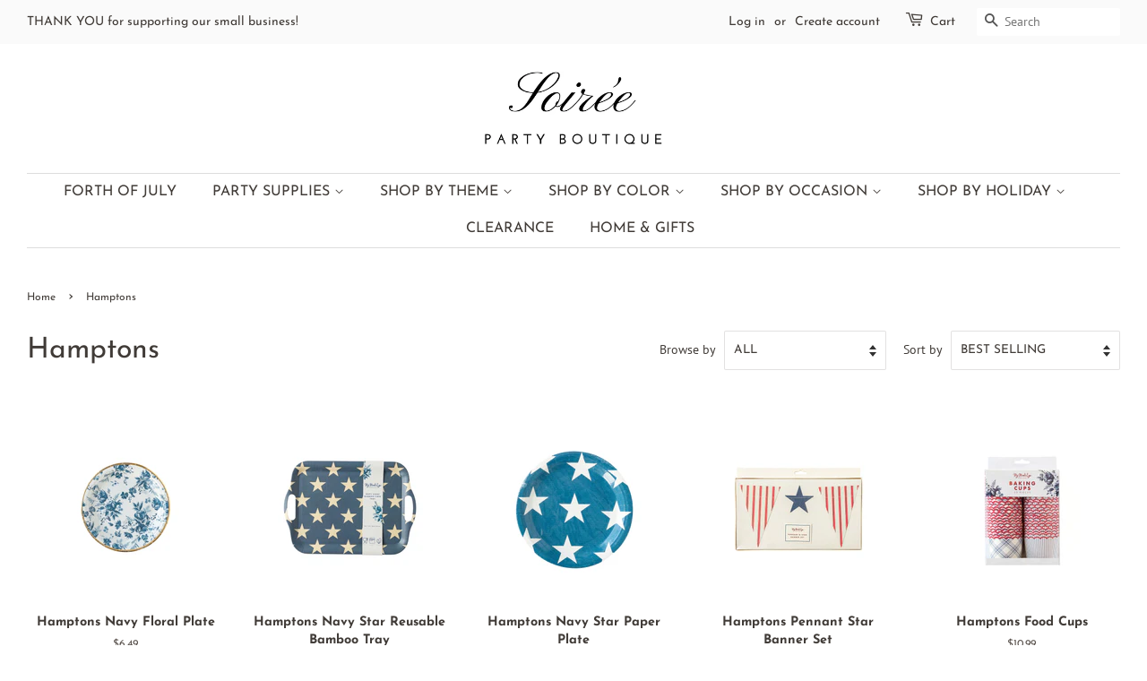

--- FILE ---
content_type: text/html; charset=utf-8
request_url: https://www.soireepartyboutique.com/collections/hamptons
body_size: 24158
content:
<!doctype html>
<html class="no-js" lang="en">
<head>

  <!-- Basic page needs ================================================== -->
  <meta charset="utf-8">
  <meta http-equiv="X-UA-Compatible" content="IE=edge,chrome=1">

  
  <link rel="shortcut icon" href="//www.soireepartyboutique.com/cdn/shop/files/Copy_of_SOIREE_Logo_1_32x32.png?v=1624651423" type="image/png" />
  

  <!-- Title and description ================================================== -->
  <title>
  Hamptons &ndash; Soirée Party Boutique
  </title>

  

  <!-- Social meta ================================================== -->
  <!-- /snippets/social-meta-tags.liquid -->




<meta property="og:site_name" content="Soirée Party Boutique">
<meta property="og:url" content="https://www.soireepartyboutique.com/collections/hamptons">
<meta property="og:title" content="Hamptons">
<meta property="og:type" content="product.group">
<meta property="og:description" content="Premium party goods and gifts.">

<meta property="og:image" content="http://www.soireepartyboutique.com/cdn/shop/files/custom_resized_2b347de2-a59c-4adc-894a-1d2478e4e73e_1200x1200.png?v=1618602120">
<meta property="og:image:secure_url" content="https://www.soireepartyboutique.com/cdn/shop/files/custom_resized_2b347de2-a59c-4adc-894a-1d2478e4e73e_1200x1200.png?v=1618602120">


<meta name="twitter:card" content="summary_large_image">
<meta name="twitter:title" content="Hamptons">
<meta name="twitter:description" content="Premium party goods and gifts.">


  <!-- Helpers ================================================== -->
  <link rel="canonical" href="https://www.soireepartyboutique.com/collections/hamptons">
  <meta name="viewport" content="width=device-width,initial-scale=1">
  <meta name="theme-color" content="#403b37">

  <!-- CSS ================================================== -->
  <link href="//www.soireepartyboutique.com/cdn/shop/t/4/assets/timber.scss.css?v=73032574909292880291763063014" rel="stylesheet" type="text/css" media="all" />
  <link href="//www.soireepartyboutique.com/cdn/shop/t/4/assets/theme.scss.css?v=138073757255370467091763063014" rel="stylesheet" type="text/css" media="all" />

  <script>
    window.theme = window.theme || {};

    var theme = {
      strings: {
        addToCart: "Add to Cart",
        soldOut: "Sold Out",
        unavailable: "Unavailable",
        zoomClose: "Close (Esc)",
        zoomPrev: "Previous (Left arrow key)",
        zoomNext: "Next (Right arrow key)",
        addressError: "Error looking up that address",
        addressNoResults: "No results for that address",
        addressQueryLimit: "You have exceeded the Google API usage limit. Consider upgrading to a \u003ca href=\"https:\/\/developers.google.com\/maps\/premium\/usage-limits\"\u003ePremium Plan\u003c\/a\u003e.",
        authError: "There was a problem authenticating your Google Maps API Key."
      },
      settings: {
        // Adding some settings to allow the editor to update correctly when they are changed
        enableWideLayout: true,
        typeAccentTransform: true,
        typeAccentSpacing: false,
        baseFontSize: '16px',
        headerBaseFontSize: '32px',
        accentFontSize: '16px'
      },
      variables: {
        mediaQueryMedium: 'screen and (max-width: 768px)',
        bpSmall: false
      },
      moneyFormat: "${{amount}}"
    }

    document.documentElement.className = document.documentElement.className.replace('no-js', 'supports-js');
  </script>

  <!-- Header hook for plugins ================================================== -->
  <script>window.performance && window.performance.mark && window.performance.mark('shopify.content_for_header.start');</script><meta name="facebook-domain-verification" content="d9w4lapvb3vt79i55uempivrmeph46">
<meta name="facebook-domain-verification" content="zqly1ehj4wogfdz422lusijewfiy2s">
<meta name="google-site-verification" content="OlxPgNQfpRZpVemClOBMmkZhNEJD3m26rENSgYv5m3Y">
<meta id="shopify-digital-wallet" name="shopify-digital-wallet" content="/41447653544/digital_wallets/dialog">
<meta name="shopify-checkout-api-token" content="cc92c8ac5f61ff5c4cf95bebb6294132">
<meta id="in-context-paypal-metadata" data-shop-id="41447653544" data-venmo-supported="false" data-environment="production" data-locale="en_US" data-paypal-v4="true" data-currency="USD">
<link rel="alternate" type="application/atom+xml" title="Feed" href="/collections/hamptons.atom" />
<link rel="alternate" type="application/json+oembed" href="https://www.soireepartyboutique.com/collections/hamptons.oembed">
<script async="async" src="/checkouts/internal/preloads.js?locale=en-US"></script>
<link rel="preconnect" href="https://shop.app" crossorigin="anonymous">
<script async="async" src="https://shop.app/checkouts/internal/preloads.js?locale=en-US&shop_id=41447653544" crossorigin="anonymous"></script>
<script id="apple-pay-shop-capabilities" type="application/json">{"shopId":41447653544,"countryCode":"US","currencyCode":"USD","merchantCapabilities":["supports3DS"],"merchantId":"gid:\/\/shopify\/Shop\/41447653544","merchantName":"Soirée Party Boutique","requiredBillingContactFields":["postalAddress","email"],"requiredShippingContactFields":["postalAddress","email"],"shippingType":"shipping","supportedNetworks":["visa","masterCard","amex","discover","elo","jcb"],"total":{"type":"pending","label":"Soirée Party Boutique","amount":"1.00"},"shopifyPaymentsEnabled":true,"supportsSubscriptions":true}</script>
<script id="shopify-features" type="application/json">{"accessToken":"cc92c8ac5f61ff5c4cf95bebb6294132","betas":["rich-media-storefront-analytics"],"domain":"www.soireepartyboutique.com","predictiveSearch":true,"shopId":41447653544,"locale":"en"}</script>
<script>var Shopify = Shopify || {};
Shopify.shop = "soiree-party-boutique.myshopify.com";
Shopify.locale = "en";
Shopify.currency = {"active":"USD","rate":"1.0"};
Shopify.country = "US";
Shopify.theme = {"name":"Minimal","id":120414797992,"schema_name":"Minimal","schema_version":"12.3.0","theme_store_id":380,"role":"main"};
Shopify.theme.handle = "null";
Shopify.theme.style = {"id":null,"handle":null};
Shopify.cdnHost = "www.soireepartyboutique.com/cdn";
Shopify.routes = Shopify.routes || {};
Shopify.routes.root = "/";</script>
<script type="module">!function(o){(o.Shopify=o.Shopify||{}).modules=!0}(window);</script>
<script>!function(o){function n(){var o=[];function n(){o.push(Array.prototype.slice.apply(arguments))}return n.q=o,n}var t=o.Shopify=o.Shopify||{};t.loadFeatures=n(),t.autoloadFeatures=n()}(window);</script>
<script>
  window.ShopifyPay = window.ShopifyPay || {};
  window.ShopifyPay.apiHost = "shop.app\/pay";
  window.ShopifyPay.redirectState = null;
</script>
<script id="shop-js-analytics" type="application/json">{"pageType":"collection"}</script>
<script defer="defer" async type="module" src="//www.soireepartyboutique.com/cdn/shopifycloud/shop-js/modules/v2/client.init-shop-cart-sync_C5BV16lS.en.esm.js"></script>
<script defer="defer" async type="module" src="//www.soireepartyboutique.com/cdn/shopifycloud/shop-js/modules/v2/chunk.common_CygWptCX.esm.js"></script>
<script type="module">
  await import("//www.soireepartyboutique.com/cdn/shopifycloud/shop-js/modules/v2/client.init-shop-cart-sync_C5BV16lS.en.esm.js");
await import("//www.soireepartyboutique.com/cdn/shopifycloud/shop-js/modules/v2/chunk.common_CygWptCX.esm.js");

  window.Shopify.SignInWithShop?.initShopCartSync?.({"fedCMEnabled":true,"windoidEnabled":true});

</script>
<script>
  window.Shopify = window.Shopify || {};
  if (!window.Shopify.featureAssets) window.Shopify.featureAssets = {};
  window.Shopify.featureAssets['shop-js'] = {"shop-cart-sync":["modules/v2/client.shop-cart-sync_ZFArdW7E.en.esm.js","modules/v2/chunk.common_CygWptCX.esm.js"],"init-fed-cm":["modules/v2/client.init-fed-cm_CmiC4vf6.en.esm.js","modules/v2/chunk.common_CygWptCX.esm.js"],"shop-button":["modules/v2/client.shop-button_tlx5R9nI.en.esm.js","modules/v2/chunk.common_CygWptCX.esm.js"],"shop-cash-offers":["modules/v2/client.shop-cash-offers_DOA2yAJr.en.esm.js","modules/v2/chunk.common_CygWptCX.esm.js","modules/v2/chunk.modal_D71HUcav.esm.js"],"init-windoid":["modules/v2/client.init-windoid_sURxWdc1.en.esm.js","modules/v2/chunk.common_CygWptCX.esm.js"],"shop-toast-manager":["modules/v2/client.shop-toast-manager_ClPi3nE9.en.esm.js","modules/v2/chunk.common_CygWptCX.esm.js"],"init-shop-email-lookup-coordinator":["modules/v2/client.init-shop-email-lookup-coordinator_B8hsDcYM.en.esm.js","modules/v2/chunk.common_CygWptCX.esm.js"],"init-shop-cart-sync":["modules/v2/client.init-shop-cart-sync_C5BV16lS.en.esm.js","modules/v2/chunk.common_CygWptCX.esm.js"],"avatar":["modules/v2/client.avatar_BTnouDA3.en.esm.js"],"pay-button":["modules/v2/client.pay-button_FdsNuTd3.en.esm.js","modules/v2/chunk.common_CygWptCX.esm.js"],"init-customer-accounts":["modules/v2/client.init-customer-accounts_DxDtT_ad.en.esm.js","modules/v2/client.shop-login-button_C5VAVYt1.en.esm.js","modules/v2/chunk.common_CygWptCX.esm.js","modules/v2/chunk.modal_D71HUcav.esm.js"],"init-shop-for-new-customer-accounts":["modules/v2/client.init-shop-for-new-customer-accounts_ChsxoAhi.en.esm.js","modules/v2/client.shop-login-button_C5VAVYt1.en.esm.js","modules/v2/chunk.common_CygWptCX.esm.js","modules/v2/chunk.modal_D71HUcav.esm.js"],"shop-login-button":["modules/v2/client.shop-login-button_C5VAVYt1.en.esm.js","modules/v2/chunk.common_CygWptCX.esm.js","modules/v2/chunk.modal_D71HUcav.esm.js"],"init-customer-accounts-sign-up":["modules/v2/client.init-customer-accounts-sign-up_CPSyQ0Tj.en.esm.js","modules/v2/client.shop-login-button_C5VAVYt1.en.esm.js","modules/v2/chunk.common_CygWptCX.esm.js","modules/v2/chunk.modal_D71HUcav.esm.js"],"shop-follow-button":["modules/v2/client.shop-follow-button_Cva4Ekp9.en.esm.js","modules/v2/chunk.common_CygWptCX.esm.js","modules/v2/chunk.modal_D71HUcav.esm.js"],"checkout-modal":["modules/v2/client.checkout-modal_BPM8l0SH.en.esm.js","modules/v2/chunk.common_CygWptCX.esm.js","modules/v2/chunk.modal_D71HUcav.esm.js"],"lead-capture":["modules/v2/client.lead-capture_Bi8yE_yS.en.esm.js","modules/v2/chunk.common_CygWptCX.esm.js","modules/v2/chunk.modal_D71HUcav.esm.js"],"shop-login":["modules/v2/client.shop-login_D6lNrXab.en.esm.js","modules/v2/chunk.common_CygWptCX.esm.js","modules/v2/chunk.modal_D71HUcav.esm.js"],"payment-terms":["modules/v2/client.payment-terms_CZxnsJam.en.esm.js","modules/v2/chunk.common_CygWptCX.esm.js","modules/v2/chunk.modal_D71HUcav.esm.js"]};
</script>
<script>(function() {
  var isLoaded = false;
  function asyncLoad() {
    if (isLoaded) return;
    isLoaded = true;
    var urls = ["https:\/\/static.klaviyo.com\/onsite\/js\/WRBJeN\/klaviyo.js?company_id=WRBJeN\u0026shop=soiree-party-boutique.myshopify.com"];
    for (var i = 0; i < urls.length; i++) {
      var s = document.createElement('script');
      s.type = 'text/javascript';
      s.async = true;
      s.src = urls[i];
      var x = document.getElementsByTagName('script')[0];
      x.parentNode.insertBefore(s, x);
    }
  };
  if(window.attachEvent) {
    window.attachEvent('onload', asyncLoad);
  } else {
    window.addEventListener('load', asyncLoad, false);
  }
})();</script>
<script id="__st">var __st={"a":41447653544,"offset":-21600,"reqid":"87680a89-c9f6-4dd6-a425-55c281eb8aa1-1768653046","pageurl":"www.soireepartyboutique.com\/collections\/hamptons","u":"f31282b04e80","p":"collection","rtyp":"collection","rid":405393801444};</script>
<script>window.ShopifyPaypalV4VisibilityTracking = true;</script>
<script id="captcha-bootstrap">!function(){'use strict';const t='contact',e='account',n='new_comment',o=[[t,t],['blogs',n],['comments',n],[t,'customer']],c=[[e,'customer_login'],[e,'guest_login'],[e,'recover_customer_password'],[e,'create_customer']],r=t=>t.map((([t,e])=>`form[action*='/${t}']:not([data-nocaptcha='true']) input[name='form_type'][value='${e}']`)).join(','),a=t=>()=>t?[...document.querySelectorAll(t)].map((t=>t.form)):[];function s(){const t=[...o],e=r(t);return a(e)}const i='password',u='form_key',d=['recaptcha-v3-token','g-recaptcha-response','h-captcha-response',i],f=()=>{try{return window.sessionStorage}catch{return}},m='__shopify_v',_=t=>t.elements[u];function p(t,e,n=!1){try{const o=window.sessionStorage,c=JSON.parse(o.getItem(e)),{data:r}=function(t){const{data:e,action:n}=t;return t[m]||n?{data:e,action:n}:{data:t,action:n}}(c);for(const[e,n]of Object.entries(r))t.elements[e]&&(t.elements[e].value=n);n&&o.removeItem(e)}catch(o){console.error('form repopulation failed',{error:o})}}const l='form_type',E='cptcha';function T(t){t.dataset[E]=!0}const w=window,h=w.document,L='Shopify',v='ce_forms',y='captcha';let A=!1;((t,e)=>{const n=(g='f06e6c50-85a8-45c8-87d0-21a2b65856fe',I='https://cdn.shopify.com/shopifycloud/storefront-forms-hcaptcha/ce_storefront_forms_captcha_hcaptcha.v1.5.2.iife.js',D={infoText:'Protected by hCaptcha',privacyText:'Privacy',termsText:'Terms'},(t,e,n)=>{const o=w[L][v],c=o.bindForm;if(c)return c(t,g,e,D).then(n);var r;o.q.push([[t,g,e,D],n]),r=I,A||(h.body.append(Object.assign(h.createElement('script'),{id:'captcha-provider',async:!0,src:r})),A=!0)});var g,I,D;w[L]=w[L]||{},w[L][v]=w[L][v]||{},w[L][v].q=[],w[L][y]=w[L][y]||{},w[L][y].protect=function(t,e){n(t,void 0,e),T(t)},Object.freeze(w[L][y]),function(t,e,n,w,h,L){const[v,y,A,g]=function(t,e,n){const i=e?o:[],u=t?c:[],d=[...i,...u],f=r(d),m=r(i),_=r(d.filter((([t,e])=>n.includes(e))));return[a(f),a(m),a(_),s()]}(w,h,L),I=t=>{const e=t.target;return e instanceof HTMLFormElement?e:e&&e.form},D=t=>v().includes(t);t.addEventListener('submit',(t=>{const e=I(t);if(!e)return;const n=D(e)&&!e.dataset.hcaptchaBound&&!e.dataset.recaptchaBound,o=_(e),c=g().includes(e)&&(!o||!o.value);(n||c)&&t.preventDefault(),c&&!n&&(function(t){try{if(!f())return;!function(t){const e=f();if(!e)return;const n=_(t);if(!n)return;const o=n.value;o&&e.removeItem(o)}(t);const e=Array.from(Array(32),(()=>Math.random().toString(36)[2])).join('');!function(t,e){_(t)||t.append(Object.assign(document.createElement('input'),{type:'hidden',name:u})),t.elements[u].value=e}(t,e),function(t,e){const n=f();if(!n)return;const o=[...t.querySelectorAll(`input[type='${i}']`)].map((({name:t})=>t)),c=[...d,...o],r={};for(const[a,s]of new FormData(t).entries())c.includes(a)||(r[a]=s);n.setItem(e,JSON.stringify({[m]:1,action:t.action,data:r}))}(t,e)}catch(e){console.error('failed to persist form',e)}}(e),e.submit())}));const S=(t,e)=>{t&&!t.dataset[E]&&(n(t,e.some((e=>e===t))),T(t))};for(const o of['focusin','change'])t.addEventListener(o,(t=>{const e=I(t);D(e)&&S(e,y())}));const B=e.get('form_key'),M=e.get(l),P=B&&M;t.addEventListener('DOMContentLoaded',(()=>{const t=y();if(P)for(const e of t)e.elements[l].value===M&&p(e,B);[...new Set([...A(),...v().filter((t=>'true'===t.dataset.shopifyCaptcha))])].forEach((e=>S(e,t)))}))}(h,new URLSearchParams(w.location.search),n,t,e,['guest_login'])})(!0,!0)}();</script>
<script integrity="sha256-4kQ18oKyAcykRKYeNunJcIwy7WH5gtpwJnB7kiuLZ1E=" data-source-attribution="shopify.loadfeatures" defer="defer" src="//www.soireepartyboutique.com/cdn/shopifycloud/storefront/assets/storefront/load_feature-a0a9edcb.js" crossorigin="anonymous"></script>
<script crossorigin="anonymous" defer="defer" src="//www.soireepartyboutique.com/cdn/shopifycloud/storefront/assets/shopify_pay/storefront-65b4c6d7.js?v=20250812"></script>
<script data-source-attribution="shopify.dynamic_checkout.dynamic.init">var Shopify=Shopify||{};Shopify.PaymentButton=Shopify.PaymentButton||{isStorefrontPortableWallets:!0,init:function(){window.Shopify.PaymentButton.init=function(){};var t=document.createElement("script");t.src="https://www.soireepartyboutique.com/cdn/shopifycloud/portable-wallets/latest/portable-wallets.en.js",t.type="module",document.head.appendChild(t)}};
</script>
<script data-source-attribution="shopify.dynamic_checkout.buyer_consent">
  function portableWalletsHideBuyerConsent(e){var t=document.getElementById("shopify-buyer-consent"),n=document.getElementById("shopify-subscription-policy-button");t&&n&&(t.classList.add("hidden"),t.setAttribute("aria-hidden","true"),n.removeEventListener("click",e))}function portableWalletsShowBuyerConsent(e){var t=document.getElementById("shopify-buyer-consent"),n=document.getElementById("shopify-subscription-policy-button");t&&n&&(t.classList.remove("hidden"),t.removeAttribute("aria-hidden"),n.addEventListener("click",e))}window.Shopify?.PaymentButton&&(window.Shopify.PaymentButton.hideBuyerConsent=portableWalletsHideBuyerConsent,window.Shopify.PaymentButton.showBuyerConsent=portableWalletsShowBuyerConsent);
</script>
<script data-source-attribution="shopify.dynamic_checkout.cart.bootstrap">document.addEventListener("DOMContentLoaded",(function(){function t(){return document.querySelector("shopify-accelerated-checkout-cart, shopify-accelerated-checkout")}if(t())Shopify.PaymentButton.init();else{new MutationObserver((function(e,n){t()&&(Shopify.PaymentButton.init(),n.disconnect())})).observe(document.body,{childList:!0,subtree:!0})}}));
</script>
<link id="shopify-accelerated-checkout-styles" rel="stylesheet" media="screen" href="https://www.soireepartyboutique.com/cdn/shopifycloud/portable-wallets/latest/accelerated-checkout-backwards-compat.css" crossorigin="anonymous">
<style id="shopify-accelerated-checkout-cart">
        #shopify-buyer-consent {
  margin-top: 1em;
  display: inline-block;
  width: 100%;
}

#shopify-buyer-consent.hidden {
  display: none;
}

#shopify-subscription-policy-button {
  background: none;
  border: none;
  padding: 0;
  text-decoration: underline;
  font-size: inherit;
  cursor: pointer;
}

#shopify-subscription-policy-button::before {
  box-shadow: none;
}

      </style>

<script>window.performance && window.performance.mark && window.performance.mark('shopify.content_for_header.end');</script>

  <script src="//www.soireepartyboutique.com/cdn/shop/t/4/assets/jquery-2.2.3.min.js?v=58211863146907186831614784198" type="text/javascript"></script>

  <script src="//www.soireepartyboutique.com/cdn/shop/t/4/assets/lazysizes.min.js?v=155223123402716617051614784199" async="async"></script>

  
  
  
  <!-- Hotjar Tracking Code for https://www.soireepartyboutique.com -->
<script>
    (function(h,o,t,j,a,r){
        h.hj=h.hj||function(){(h.hj.q=h.hj.q||[]).push(arguments)};
        h._hjSettings={hjid:2307985,hjsv:6};
        a=o.getElementsByTagName('head')[0];
        r=o.createElement('script');r.async=1;
        r.src=t+h._hjSettings.hjid+j+h._hjSettings.hjsv;
        a.appendChild(r);
    })(window,document,'https://static.hotjar.com/c/hotjar-','.js?sv=');
</script>
	<meta name="p:domain_verify" content="ea700192505c0d63fa950dddc6624a0f"/>
<link href="https://monorail-edge.shopifysvc.com" rel="dns-prefetch">
<script>(function(){if ("sendBeacon" in navigator && "performance" in window) {try {var session_token_from_headers = performance.getEntriesByType('navigation')[0].serverTiming.find(x => x.name == '_s').description;} catch {var session_token_from_headers = undefined;}var session_cookie_matches = document.cookie.match(/_shopify_s=([^;]*)/);var session_token_from_cookie = session_cookie_matches && session_cookie_matches.length === 2 ? session_cookie_matches[1] : "";var session_token = session_token_from_headers || session_token_from_cookie || "";function handle_abandonment_event(e) {var entries = performance.getEntries().filter(function(entry) {return /monorail-edge.shopifysvc.com/.test(entry.name);});if (!window.abandonment_tracked && entries.length === 0) {window.abandonment_tracked = true;var currentMs = Date.now();var navigation_start = performance.timing.navigationStart;var payload = {shop_id: 41447653544,url: window.location.href,navigation_start,duration: currentMs - navigation_start,session_token,page_type: "collection"};window.navigator.sendBeacon("https://monorail-edge.shopifysvc.com/v1/produce", JSON.stringify({schema_id: "online_store_buyer_site_abandonment/1.1",payload: payload,metadata: {event_created_at_ms: currentMs,event_sent_at_ms: currentMs}}));}}window.addEventListener('pagehide', handle_abandonment_event);}}());</script>
<script id="web-pixels-manager-setup">(function e(e,d,r,n,o){if(void 0===o&&(o={}),!Boolean(null===(a=null===(i=window.Shopify)||void 0===i?void 0:i.analytics)||void 0===a?void 0:a.replayQueue)){var i,a;window.Shopify=window.Shopify||{};var t=window.Shopify;t.analytics=t.analytics||{};var s=t.analytics;s.replayQueue=[],s.publish=function(e,d,r){return s.replayQueue.push([e,d,r]),!0};try{self.performance.mark("wpm:start")}catch(e){}var l=function(){var e={modern:/Edge?\/(1{2}[4-9]|1[2-9]\d|[2-9]\d{2}|\d{4,})\.\d+(\.\d+|)|Firefox\/(1{2}[4-9]|1[2-9]\d|[2-9]\d{2}|\d{4,})\.\d+(\.\d+|)|Chrom(ium|e)\/(9{2}|\d{3,})\.\d+(\.\d+|)|(Maci|X1{2}).+ Version\/(15\.\d+|(1[6-9]|[2-9]\d|\d{3,})\.\d+)([,.]\d+|)( \(\w+\)|)( Mobile\/\w+|) Safari\/|Chrome.+OPR\/(9{2}|\d{3,})\.\d+\.\d+|(CPU[ +]OS|iPhone[ +]OS|CPU[ +]iPhone|CPU IPhone OS|CPU iPad OS)[ +]+(15[._]\d+|(1[6-9]|[2-9]\d|\d{3,})[._]\d+)([._]\d+|)|Android:?[ /-](13[3-9]|1[4-9]\d|[2-9]\d{2}|\d{4,})(\.\d+|)(\.\d+|)|Android.+Firefox\/(13[5-9]|1[4-9]\d|[2-9]\d{2}|\d{4,})\.\d+(\.\d+|)|Android.+Chrom(ium|e)\/(13[3-9]|1[4-9]\d|[2-9]\d{2}|\d{4,})\.\d+(\.\d+|)|SamsungBrowser\/([2-9]\d|\d{3,})\.\d+/,legacy:/Edge?\/(1[6-9]|[2-9]\d|\d{3,})\.\d+(\.\d+|)|Firefox\/(5[4-9]|[6-9]\d|\d{3,})\.\d+(\.\d+|)|Chrom(ium|e)\/(5[1-9]|[6-9]\d|\d{3,})\.\d+(\.\d+|)([\d.]+$|.*Safari\/(?![\d.]+ Edge\/[\d.]+$))|(Maci|X1{2}).+ Version\/(10\.\d+|(1[1-9]|[2-9]\d|\d{3,})\.\d+)([,.]\d+|)( \(\w+\)|)( Mobile\/\w+|) Safari\/|Chrome.+OPR\/(3[89]|[4-9]\d|\d{3,})\.\d+\.\d+|(CPU[ +]OS|iPhone[ +]OS|CPU[ +]iPhone|CPU IPhone OS|CPU iPad OS)[ +]+(10[._]\d+|(1[1-9]|[2-9]\d|\d{3,})[._]\d+)([._]\d+|)|Android:?[ /-](13[3-9]|1[4-9]\d|[2-9]\d{2}|\d{4,})(\.\d+|)(\.\d+|)|Mobile Safari.+OPR\/([89]\d|\d{3,})\.\d+\.\d+|Android.+Firefox\/(13[5-9]|1[4-9]\d|[2-9]\d{2}|\d{4,})\.\d+(\.\d+|)|Android.+Chrom(ium|e)\/(13[3-9]|1[4-9]\d|[2-9]\d{2}|\d{4,})\.\d+(\.\d+|)|Android.+(UC? ?Browser|UCWEB|U3)[ /]?(15\.([5-9]|\d{2,})|(1[6-9]|[2-9]\d|\d{3,})\.\d+)\.\d+|SamsungBrowser\/(5\.\d+|([6-9]|\d{2,})\.\d+)|Android.+MQ{2}Browser\/(14(\.(9|\d{2,})|)|(1[5-9]|[2-9]\d|\d{3,})(\.\d+|))(\.\d+|)|K[Aa][Ii]OS\/(3\.\d+|([4-9]|\d{2,})\.\d+)(\.\d+|)/},d=e.modern,r=e.legacy,n=navigator.userAgent;return n.match(d)?"modern":n.match(r)?"legacy":"unknown"}(),u="modern"===l?"modern":"legacy",c=(null!=n?n:{modern:"",legacy:""})[u],f=function(e){return[e.baseUrl,"/wpm","/b",e.hashVersion,"modern"===e.buildTarget?"m":"l",".js"].join("")}({baseUrl:d,hashVersion:r,buildTarget:u}),m=function(e){var d=e.version,r=e.bundleTarget,n=e.surface,o=e.pageUrl,i=e.monorailEndpoint;return{emit:function(e){var a=e.status,t=e.errorMsg,s=(new Date).getTime(),l=JSON.stringify({metadata:{event_sent_at_ms:s},events:[{schema_id:"web_pixels_manager_load/3.1",payload:{version:d,bundle_target:r,page_url:o,status:a,surface:n,error_msg:t},metadata:{event_created_at_ms:s}}]});if(!i)return console&&console.warn&&console.warn("[Web Pixels Manager] No Monorail endpoint provided, skipping logging."),!1;try{return self.navigator.sendBeacon.bind(self.navigator)(i,l)}catch(e){}var u=new XMLHttpRequest;try{return u.open("POST",i,!0),u.setRequestHeader("Content-Type","text/plain"),u.send(l),!0}catch(e){return console&&console.warn&&console.warn("[Web Pixels Manager] Got an unhandled error while logging to Monorail."),!1}}}}({version:r,bundleTarget:l,surface:e.surface,pageUrl:self.location.href,monorailEndpoint:e.monorailEndpoint});try{o.browserTarget=l,function(e){var d=e.src,r=e.async,n=void 0===r||r,o=e.onload,i=e.onerror,a=e.sri,t=e.scriptDataAttributes,s=void 0===t?{}:t,l=document.createElement("script"),u=document.querySelector("head"),c=document.querySelector("body");if(l.async=n,l.src=d,a&&(l.integrity=a,l.crossOrigin="anonymous"),s)for(var f in s)if(Object.prototype.hasOwnProperty.call(s,f))try{l.dataset[f]=s[f]}catch(e){}if(o&&l.addEventListener("load",o),i&&l.addEventListener("error",i),u)u.appendChild(l);else{if(!c)throw new Error("Did not find a head or body element to append the script");c.appendChild(l)}}({src:f,async:!0,onload:function(){if(!function(){var e,d;return Boolean(null===(d=null===(e=window.Shopify)||void 0===e?void 0:e.analytics)||void 0===d?void 0:d.initialized)}()){var d=window.webPixelsManager.init(e)||void 0;if(d){var r=window.Shopify.analytics;r.replayQueue.forEach((function(e){var r=e[0],n=e[1],o=e[2];d.publishCustomEvent(r,n,o)})),r.replayQueue=[],r.publish=d.publishCustomEvent,r.visitor=d.visitor,r.initialized=!0}}},onerror:function(){return m.emit({status:"failed",errorMsg:"".concat(f," has failed to load")})},sri:function(e){var d=/^sha384-[A-Za-z0-9+/=]+$/;return"string"==typeof e&&d.test(e)}(c)?c:"",scriptDataAttributes:o}),m.emit({status:"loading"})}catch(e){m.emit({status:"failed",errorMsg:(null==e?void 0:e.message)||"Unknown error"})}}})({shopId: 41447653544,storefrontBaseUrl: "https://www.soireepartyboutique.com",extensionsBaseUrl: "https://extensions.shopifycdn.com/cdn/shopifycloud/web-pixels-manager",monorailEndpoint: "https://monorail-edge.shopifysvc.com/unstable/produce_batch",surface: "storefront-renderer",enabledBetaFlags: ["2dca8a86"],webPixelsConfigList: [{"id":"449478884","configuration":"{\"config\":\"{\\\"pixel_id\\\":\\\"G-JXDWZQ5KJN\\\",\\\"target_country\\\":\\\"US\\\",\\\"gtag_events\\\":[{\\\"type\\\":\\\"begin_checkout\\\",\\\"action_label\\\":\\\"G-JXDWZQ5KJN\\\"},{\\\"type\\\":\\\"search\\\",\\\"action_label\\\":\\\"G-JXDWZQ5KJN\\\"},{\\\"type\\\":\\\"view_item\\\",\\\"action_label\\\":[\\\"G-JXDWZQ5KJN\\\",\\\"MC-57Y36LNQ2E\\\"]},{\\\"type\\\":\\\"purchase\\\",\\\"action_label\\\":[\\\"G-JXDWZQ5KJN\\\",\\\"MC-57Y36LNQ2E\\\"]},{\\\"type\\\":\\\"page_view\\\",\\\"action_label\\\":[\\\"G-JXDWZQ5KJN\\\",\\\"MC-57Y36LNQ2E\\\"]},{\\\"type\\\":\\\"add_payment_info\\\",\\\"action_label\\\":\\\"G-JXDWZQ5KJN\\\"},{\\\"type\\\":\\\"add_to_cart\\\",\\\"action_label\\\":\\\"G-JXDWZQ5KJN\\\"}],\\\"enable_monitoring_mode\\\":false}\"}","eventPayloadVersion":"v1","runtimeContext":"OPEN","scriptVersion":"b2a88bafab3e21179ed38636efcd8a93","type":"APP","apiClientId":1780363,"privacyPurposes":[],"dataSharingAdjustments":{"protectedCustomerApprovalScopes":["read_customer_address","read_customer_email","read_customer_name","read_customer_personal_data","read_customer_phone"]}},{"id":"343474404","configuration":"{\"pixelCode\":\"C7LCS9B9OPOGJH4N4C5G\"}","eventPayloadVersion":"v1","runtimeContext":"STRICT","scriptVersion":"22e92c2ad45662f435e4801458fb78cc","type":"APP","apiClientId":4383523,"privacyPurposes":["ANALYTICS","MARKETING","SALE_OF_DATA"],"dataSharingAdjustments":{"protectedCustomerApprovalScopes":["read_customer_address","read_customer_email","read_customer_name","read_customer_personal_data","read_customer_phone"]}},{"id":"66289892","configuration":"{\"tagID\":\"2612464808669\"}","eventPayloadVersion":"v1","runtimeContext":"STRICT","scriptVersion":"18031546ee651571ed29edbe71a3550b","type":"APP","apiClientId":3009811,"privacyPurposes":["ANALYTICS","MARKETING","SALE_OF_DATA"],"dataSharingAdjustments":{"protectedCustomerApprovalScopes":["read_customer_address","read_customer_email","read_customer_name","read_customer_personal_data","read_customer_phone"]}},{"id":"shopify-app-pixel","configuration":"{}","eventPayloadVersion":"v1","runtimeContext":"STRICT","scriptVersion":"0450","apiClientId":"shopify-pixel","type":"APP","privacyPurposes":["ANALYTICS","MARKETING"]},{"id":"shopify-custom-pixel","eventPayloadVersion":"v1","runtimeContext":"LAX","scriptVersion":"0450","apiClientId":"shopify-pixel","type":"CUSTOM","privacyPurposes":["ANALYTICS","MARKETING"]}],isMerchantRequest: false,initData: {"shop":{"name":"Soirée Party Boutique","paymentSettings":{"currencyCode":"USD"},"myshopifyDomain":"soiree-party-boutique.myshopify.com","countryCode":"US","storefrontUrl":"https:\/\/www.soireepartyboutique.com"},"customer":null,"cart":null,"checkout":null,"productVariants":[],"purchasingCompany":null},},"https://www.soireepartyboutique.com/cdn","fcfee988w5aeb613cpc8e4bc33m6693e112",{"modern":"","legacy":""},{"shopId":"41447653544","storefrontBaseUrl":"https:\/\/www.soireepartyboutique.com","extensionBaseUrl":"https:\/\/extensions.shopifycdn.com\/cdn\/shopifycloud\/web-pixels-manager","surface":"storefront-renderer","enabledBetaFlags":"[\"2dca8a86\"]","isMerchantRequest":"false","hashVersion":"fcfee988w5aeb613cpc8e4bc33m6693e112","publish":"custom","events":"[[\"page_viewed\",{}],[\"collection_viewed\",{\"collection\":{\"id\":\"405393801444\",\"title\":\"Hamptons\",\"productVariants\":[{\"price\":{\"amount\":6.49,\"currencyCode\":\"USD\"},\"product\":{\"title\":\"Hamptons Navy Floral Plate\",\"vendor\":\"My Mind's Eye\",\"id\":\"7615238013156\",\"untranslatedTitle\":\"Hamptons Navy Floral Plate\",\"url\":\"\/products\/hamptons-navy-floral-plate\",\"type\":\"Party Supplies\"},\"id\":\"42735407825124\",\"image\":{\"src\":\"\/\/www.soireepartyboutique.com\/cdn\/shop\/products\/HAM841_1800x1800_bc6108ae-18c4-405d-adfd-9087c1616431.jpg?v=1649604926\"},\"sku\":\"\",\"title\":\"Default Title\",\"untranslatedTitle\":\"Default Title\"},{\"price\":{\"amount\":16.49,\"currencyCode\":\"USD\"},\"product\":{\"title\":\"Hamptons Navy Star Reusable Bamboo Tray\",\"vendor\":\"My Mind's Eye\",\"id\":\"7610975518948\",\"untranslatedTitle\":\"Hamptons Navy Star Reusable Bamboo Tray\",\"url\":\"\/products\/hamptons-navy-star-reusable-bamboo-tray\",\"type\":\"Party Supplies\"},\"id\":\"42715788706020\",\"image\":{\"src\":\"\/\/www.soireepartyboutique.com\/cdn\/shop\/products\/HAM830_1800x1800_ea292550-07e0-4397-a212-d31d56926832.jpg?v=1649117844\"},\"sku\":\"\",\"title\":\"Default Title\",\"untranslatedTitle\":\"Default Title\"},{\"price\":{\"amount\":7.99,\"currencyCode\":\"USD\"},\"product\":{\"title\":\"Hamptons Navy Star Paper Plate\",\"vendor\":\"My Mind's Eye\",\"id\":\"7610980335844\",\"untranslatedTitle\":\"Hamptons Navy Star Paper Plate\",\"url\":\"\/products\/hamptons-navy-star-paper-plate\",\"type\":\"Party Supplies\"},\"id\":\"42715801714916\",\"image\":{\"src\":\"\/\/www.soireepartyboutique.com\/cdn\/shop\/products\/HAM840_1800x1800_4a56350c-a7a4-4642-bfd0-f2c6f575d72c.jpg?v=1649118779\"},\"sku\":\"\",\"title\":\"Default Title\",\"untranslatedTitle\":\"Default Title\"},{\"price\":{\"amount\":10.49,\"currencyCode\":\"USD\"},\"product\":{\"title\":\"Hamptons Pennant Star Banner Set\",\"vendor\":\"My Mind's Eye\",\"id\":\"7611433124068\",\"untranslatedTitle\":\"Hamptons Pennant Star Banner Set\",\"url\":\"\/products\/hamptons-pennant-star-banner\",\"type\":\"Party Supplies\"},\"id\":\"42717889659108\",\"image\":{\"src\":\"\/\/www.soireepartyboutique.com\/cdn\/shop\/products\/HAM802_1800x1800_b6328e9c-3f72-4f0c-9224-a045dfe188f9.jpg?v=1649181307\"},\"sku\":\"\",\"title\":\"Default Title\",\"untranslatedTitle\":\"Default Title\"},{\"price\":{\"amount\":10.99,\"currencyCode\":\"USD\"},\"product\":{\"title\":\"Hamptons Food Cups\",\"vendor\":\"My Mind's Eye\",\"id\":\"7611441250532\",\"untranslatedTitle\":\"Hamptons Food Cups\",\"url\":\"\/products\/hamptons-food-cups\",\"type\":\"Party Supplies\"},\"id\":\"42717917446372\",\"image\":{\"src\":\"\/\/www.soireepartyboutique.com\/cdn\/shop\/products\/HAM810_1800x1800_08b26e65-8cef-480d-a97c-6c2b02945924.jpg?v=1649182468\"},\"sku\":\"\",\"title\":\"Default Title\",\"untranslatedTitle\":\"Default Title\"},{\"price\":{\"amount\":9.99,\"currencyCode\":\"USD\"},\"product\":{\"title\":\"Navy Stripe Paper Table Runner\",\"vendor\":\"My Mind's Eye\",\"id\":\"7611445182692\",\"untranslatedTitle\":\"Navy Stripe Paper Table Runner\",\"url\":\"\/products\/hamptons-paper-table-runner\",\"type\":\"Party Supplies\"},\"id\":\"42717926523108\",\"image\":{\"src\":\"\/\/www.soireepartyboutique.com\/cdn\/shop\/products\/HAM820_1800x1800_ad91945a-2ae7-446b-9398-9627a0ec33d2.jpg?v=1649182835\"},\"sku\":\"\",\"title\":\"Default Title\",\"untranslatedTitle\":\"Default Title\"},{\"price\":{\"amount\":8.49,\"currencyCode\":\"USD\"},\"product\":{\"title\":\"Hamptons Navy Gingham Paper Guest Towel\",\"vendor\":\"My Mind's Eye\",\"id\":\"7615233360100\",\"untranslatedTitle\":\"Hamptons Navy Gingham Paper Guest Towel\",\"url\":\"\/products\/hamptons-navy-gingham-napkin\",\"type\":\"Party Supplies\"},\"id\":\"42735375712484\",\"image\":{\"src\":\"\/\/www.soireepartyboutique.com\/cdn\/shop\/products\/HAM838_1800x1800_363a2816-5af8-45b8-aa66-afa3ce9a9483.jpg?v=1649536396\"},\"sku\":\"\",\"title\":\"Default Title\",\"untranslatedTitle\":\"Default Title\"},{\"price\":{\"amount\":8.49,\"currencyCode\":\"USD\"},\"product\":{\"title\":\"Hamptons Red Stripe Paper Guest Towel\",\"vendor\":\"My Mind's Eye\",\"id\":\"7615239389412\",\"untranslatedTitle\":\"Hamptons Red Stripe Paper Guest Towel\",\"url\":\"\/products\/hamptons-red-stripe-paper-guest-towel\",\"type\":\"Party Supplies\"},\"id\":\"42735416279268\",\"image\":{\"src\":\"\/\/www.soireepartyboutique.com\/cdn\/shop\/products\/HAM839_1800x1800_9c630d32-3533-4840-b433-ab39b8fca6fc.jpg?v=1649537677\"},\"sku\":\"\",\"title\":\"Default Title\",\"untranslatedTitle\":\"Default Title\"},{\"price\":{\"amount\":10.99,\"currencyCode\":\"USD\"},\"product\":{\"title\":\"Navy Floral Gold Foil Baking Cups\",\"vendor\":\"My Mind's Eye\",\"id\":\"7618855370980\",\"untranslatedTitle\":\"Navy Floral Gold Foil Baking Cups\",\"url\":\"\/products\/navy-floral-gold-foil-baking-cups\",\"type\":\"Party Supplies\"},\"id\":\"42751419744484\",\"image\":{\"src\":\"\/\/www.soireepartyboutique.com\/cdn\/shop\/products\/PLCC638_1800x1800_41294f7f-6ec3-4aaa-845a-e2571cb4fc92.jpg?v=1649799430\"},\"sku\":\"\",\"title\":\"Default Title\",\"untranslatedTitle\":\"Default Title\"}]}}]]"});</script><script>
  window.ShopifyAnalytics = window.ShopifyAnalytics || {};
  window.ShopifyAnalytics.meta = window.ShopifyAnalytics.meta || {};
  window.ShopifyAnalytics.meta.currency = 'USD';
  var meta = {"products":[{"id":7615238013156,"gid":"gid:\/\/shopify\/Product\/7615238013156","vendor":"My Mind's Eye","type":"Party Supplies","handle":"hamptons-navy-floral-plate","variants":[{"id":42735407825124,"price":649,"name":"Hamptons Navy Floral Plate","public_title":null,"sku":""}],"remote":false},{"id":7610975518948,"gid":"gid:\/\/shopify\/Product\/7610975518948","vendor":"My Mind's Eye","type":"Party Supplies","handle":"hamptons-navy-star-reusable-bamboo-tray","variants":[{"id":42715788706020,"price":1649,"name":"Hamptons Navy Star Reusable Bamboo Tray","public_title":null,"sku":""}],"remote":false},{"id":7610980335844,"gid":"gid:\/\/shopify\/Product\/7610980335844","vendor":"My Mind's Eye","type":"Party Supplies","handle":"hamptons-navy-star-paper-plate","variants":[{"id":42715801714916,"price":799,"name":"Hamptons Navy Star Paper Plate","public_title":null,"sku":""}],"remote":false},{"id":7611433124068,"gid":"gid:\/\/shopify\/Product\/7611433124068","vendor":"My Mind's Eye","type":"Party Supplies","handle":"hamptons-pennant-star-banner","variants":[{"id":42717889659108,"price":1049,"name":"Hamptons Pennant Star Banner Set","public_title":null,"sku":""}],"remote":false},{"id":7611441250532,"gid":"gid:\/\/shopify\/Product\/7611441250532","vendor":"My Mind's Eye","type":"Party Supplies","handle":"hamptons-food-cups","variants":[{"id":42717917446372,"price":1099,"name":"Hamptons Food Cups","public_title":null,"sku":""}],"remote":false},{"id":7611445182692,"gid":"gid:\/\/shopify\/Product\/7611445182692","vendor":"My Mind's Eye","type":"Party Supplies","handle":"hamptons-paper-table-runner","variants":[{"id":42717926523108,"price":999,"name":"Navy Stripe Paper Table Runner","public_title":null,"sku":""}],"remote":false},{"id":7615233360100,"gid":"gid:\/\/shopify\/Product\/7615233360100","vendor":"My Mind's Eye","type":"Party Supplies","handle":"hamptons-navy-gingham-napkin","variants":[{"id":42735375712484,"price":849,"name":"Hamptons Navy Gingham Paper Guest Towel","public_title":null,"sku":""}],"remote":false},{"id":7615239389412,"gid":"gid:\/\/shopify\/Product\/7615239389412","vendor":"My Mind's Eye","type":"Party Supplies","handle":"hamptons-red-stripe-paper-guest-towel","variants":[{"id":42735416279268,"price":849,"name":"Hamptons Red Stripe Paper Guest Towel","public_title":null,"sku":""}],"remote":false},{"id":7618855370980,"gid":"gid:\/\/shopify\/Product\/7618855370980","vendor":"My Mind's Eye","type":"Party Supplies","handle":"navy-floral-gold-foil-baking-cups","variants":[{"id":42751419744484,"price":1099,"name":"Navy Floral Gold Foil Baking Cups","public_title":null,"sku":""}],"remote":false}],"page":{"pageType":"collection","resourceType":"collection","resourceId":405393801444,"requestId":"87680a89-c9f6-4dd6-a425-55c281eb8aa1-1768653046"}};
  for (var attr in meta) {
    window.ShopifyAnalytics.meta[attr] = meta[attr];
  }
</script>
<script class="analytics">
  (function () {
    var customDocumentWrite = function(content) {
      var jquery = null;

      if (window.jQuery) {
        jquery = window.jQuery;
      } else if (window.Checkout && window.Checkout.$) {
        jquery = window.Checkout.$;
      }

      if (jquery) {
        jquery('body').append(content);
      }
    };

    var hasLoggedConversion = function(token) {
      if (token) {
        return document.cookie.indexOf('loggedConversion=' + token) !== -1;
      }
      return false;
    }

    var setCookieIfConversion = function(token) {
      if (token) {
        var twoMonthsFromNow = new Date(Date.now());
        twoMonthsFromNow.setMonth(twoMonthsFromNow.getMonth() + 2);

        document.cookie = 'loggedConversion=' + token + '; expires=' + twoMonthsFromNow;
      }
    }

    var trekkie = window.ShopifyAnalytics.lib = window.trekkie = window.trekkie || [];
    if (trekkie.integrations) {
      return;
    }
    trekkie.methods = [
      'identify',
      'page',
      'ready',
      'track',
      'trackForm',
      'trackLink'
    ];
    trekkie.factory = function(method) {
      return function() {
        var args = Array.prototype.slice.call(arguments);
        args.unshift(method);
        trekkie.push(args);
        return trekkie;
      };
    };
    for (var i = 0; i < trekkie.methods.length; i++) {
      var key = trekkie.methods[i];
      trekkie[key] = trekkie.factory(key);
    }
    trekkie.load = function(config) {
      trekkie.config = config || {};
      trekkie.config.initialDocumentCookie = document.cookie;
      var first = document.getElementsByTagName('script')[0];
      var script = document.createElement('script');
      script.type = 'text/javascript';
      script.onerror = function(e) {
        var scriptFallback = document.createElement('script');
        scriptFallback.type = 'text/javascript';
        scriptFallback.onerror = function(error) {
                var Monorail = {
      produce: function produce(monorailDomain, schemaId, payload) {
        var currentMs = new Date().getTime();
        var event = {
          schema_id: schemaId,
          payload: payload,
          metadata: {
            event_created_at_ms: currentMs,
            event_sent_at_ms: currentMs
          }
        };
        return Monorail.sendRequest("https://" + monorailDomain + "/v1/produce", JSON.stringify(event));
      },
      sendRequest: function sendRequest(endpointUrl, payload) {
        // Try the sendBeacon API
        if (window && window.navigator && typeof window.navigator.sendBeacon === 'function' && typeof window.Blob === 'function' && !Monorail.isIos12()) {
          var blobData = new window.Blob([payload], {
            type: 'text/plain'
          });

          if (window.navigator.sendBeacon(endpointUrl, blobData)) {
            return true;
          } // sendBeacon was not successful

        } // XHR beacon

        var xhr = new XMLHttpRequest();

        try {
          xhr.open('POST', endpointUrl);
          xhr.setRequestHeader('Content-Type', 'text/plain');
          xhr.send(payload);
        } catch (e) {
          console.log(e);
        }

        return false;
      },
      isIos12: function isIos12() {
        return window.navigator.userAgent.lastIndexOf('iPhone; CPU iPhone OS 12_') !== -1 || window.navigator.userAgent.lastIndexOf('iPad; CPU OS 12_') !== -1;
      }
    };
    Monorail.produce('monorail-edge.shopifysvc.com',
      'trekkie_storefront_load_errors/1.1',
      {shop_id: 41447653544,
      theme_id: 120414797992,
      app_name: "storefront",
      context_url: window.location.href,
      source_url: "//www.soireepartyboutique.com/cdn/s/trekkie.storefront.cd680fe47e6c39ca5d5df5f0a32d569bc48c0f27.min.js"});

        };
        scriptFallback.async = true;
        scriptFallback.src = '//www.soireepartyboutique.com/cdn/s/trekkie.storefront.cd680fe47e6c39ca5d5df5f0a32d569bc48c0f27.min.js';
        first.parentNode.insertBefore(scriptFallback, first);
      };
      script.async = true;
      script.src = '//www.soireepartyboutique.com/cdn/s/trekkie.storefront.cd680fe47e6c39ca5d5df5f0a32d569bc48c0f27.min.js';
      first.parentNode.insertBefore(script, first);
    };
    trekkie.load(
      {"Trekkie":{"appName":"storefront","development":false,"defaultAttributes":{"shopId":41447653544,"isMerchantRequest":null,"themeId":120414797992,"themeCityHash":"9239906160272964536","contentLanguage":"en","currency":"USD","eventMetadataId":"1559809e-d1f2-4ca1-9467-b67ff618b7cd"},"isServerSideCookieWritingEnabled":true,"monorailRegion":"shop_domain","enabledBetaFlags":["65f19447"]},"Session Attribution":{},"S2S":{"facebookCapiEnabled":false,"source":"trekkie-storefront-renderer","apiClientId":580111}}
    );

    var loaded = false;
    trekkie.ready(function() {
      if (loaded) return;
      loaded = true;

      window.ShopifyAnalytics.lib = window.trekkie;

      var originalDocumentWrite = document.write;
      document.write = customDocumentWrite;
      try { window.ShopifyAnalytics.merchantGoogleAnalytics.call(this); } catch(error) {};
      document.write = originalDocumentWrite;

      window.ShopifyAnalytics.lib.page(null,{"pageType":"collection","resourceType":"collection","resourceId":405393801444,"requestId":"87680a89-c9f6-4dd6-a425-55c281eb8aa1-1768653046","shopifyEmitted":true});

      var match = window.location.pathname.match(/checkouts\/(.+)\/(thank_you|post_purchase)/)
      var token = match? match[1]: undefined;
      if (!hasLoggedConversion(token)) {
        setCookieIfConversion(token);
        window.ShopifyAnalytics.lib.track("Viewed Product Category",{"currency":"USD","category":"Collection: hamptons","collectionName":"hamptons","collectionId":405393801444,"nonInteraction":true},undefined,undefined,{"shopifyEmitted":true});
      }
    });


        var eventsListenerScript = document.createElement('script');
        eventsListenerScript.async = true;
        eventsListenerScript.src = "//www.soireepartyboutique.com/cdn/shopifycloud/storefront/assets/shop_events_listener-3da45d37.js";
        document.getElementsByTagName('head')[0].appendChild(eventsListenerScript);

})();</script>
  <script>
  if (!window.ga || (window.ga && typeof window.ga !== 'function')) {
    window.ga = function ga() {
      (window.ga.q = window.ga.q || []).push(arguments);
      if (window.Shopify && window.Shopify.analytics && typeof window.Shopify.analytics.publish === 'function') {
        window.Shopify.analytics.publish("ga_stub_called", {}, {sendTo: "google_osp_migration"});
      }
      console.error("Shopify's Google Analytics stub called with:", Array.from(arguments), "\nSee https://help.shopify.com/manual/promoting-marketing/pixels/pixel-migration#google for more information.");
    };
    if (window.Shopify && window.Shopify.analytics && typeof window.Shopify.analytics.publish === 'function') {
      window.Shopify.analytics.publish("ga_stub_initialized", {}, {sendTo: "google_osp_migration"});
    }
  }
</script>
<script
  defer
  src="https://www.soireepartyboutique.com/cdn/shopifycloud/perf-kit/shopify-perf-kit-3.0.4.min.js"
  data-application="storefront-renderer"
  data-shop-id="41447653544"
  data-render-region="gcp-us-central1"
  data-page-type="collection"
  data-theme-instance-id="120414797992"
  data-theme-name="Minimal"
  data-theme-version="12.3.0"
  data-monorail-region="shop_domain"
  data-resource-timing-sampling-rate="10"
  data-shs="true"
  data-shs-beacon="true"
  data-shs-export-with-fetch="true"
  data-shs-logs-sample-rate="1"
  data-shs-beacon-endpoint="https://www.soireepartyboutique.com/api/collect"
></script>
</head>

<body id="hamptons" class="template-collection">

  <div id="shopify-section-header" class="shopify-section"><style>
  .logo__image-wrapper {
    max-width: 200px;
  }
  /*================= If logo is above navigation ================== */
  
    .site-nav {
      
        border-top: 1px solid #dddddd;
        border-bottom: 1px solid #dddddd;
      
      margin-top: 30px;
    }

    
      .logo__image-wrapper {
        margin: 0 auto;
      }
    
  

  /*============ If logo is on the same line as navigation ============ */
  


  
</style>

<div data-section-id="header" data-section-type="header-section">
  <div class="header-bar">
    <div class="wrapper medium-down--hide">
      <div class="post-large--display-table">

        
          <div class="header-bar__left post-large--display-table-cell">

            

            

            
              <div class="header-bar__module header-bar__message">
                
                  THANK YOU for supporting our small business!
                
              </div>
            

          </div>
        

        <div class="header-bar__right post-large--display-table-cell">

          
            <ul class="header-bar__module header-bar__module--list">
              
                <li>
                  <a href="/account/login" id="customer_login_link">Log in</a>
                </li>
                <li>or</li>
                <li>
                  <a href="/account/register" id="customer_register_link">Create account</a>
                </li>
              
            </ul>
          

          <div class="header-bar__module">
            <span class="header-bar__sep" aria-hidden="true"></span>
            <a href="/cart" class="cart-page-link">
              <span class="icon icon-cart header-bar__cart-icon" aria-hidden="true"></span>
            </a>
          </div>

          <div class="header-bar__module">
            <a href="/cart" class="cart-page-link">
              Cart
              <span class="cart-count header-bar__cart-count hidden-count">0</span>
            </a>
          </div>

          
            
              <div class="header-bar__module header-bar__search">
                


  <form action="/search" method="get" class="header-bar__search-form clearfix" role="search">
    
    <button type="submit" class="btn btn--search icon-fallback-text header-bar__search-submit">
      <span class="icon icon-search" aria-hidden="true"></span>
      <span class="fallback-text">Search</span>
    </button>
    <input type="search" name="q" value="" aria-label="Search" class="header-bar__search-input" placeholder="Search">
  </form>


              </div>
            
          

        </div>
      </div>
    </div>

    <div class="wrapper post-large--hide announcement-bar--mobile">
      
        
          <span>THANK YOU for supporting our small business!</span>
        
      
    </div>

    <div class="wrapper post-large--hide">
      
        <button type="button" class="mobile-nav-trigger" id="MobileNavTrigger" aria-controls="MobileNav" aria-expanded="false">
          <span class="icon icon-hamburger" aria-hidden="true"></span>
          Menu
        </button>
      
      <a href="/cart" class="cart-page-link mobile-cart-page-link">
        <span class="icon icon-cart header-bar__cart-icon" aria-hidden="true"></span>
        Cart <span class="cart-count hidden-count">0</span>
      </a>
    </div>
    <nav role="navigation">
  <ul id="MobileNav" class="mobile-nav post-large--hide">
    
      
        <li class="mobile-nav__link">
          <a
            href="/collections/4th-of-july"
            class="mobile-nav"
            >
            Forth of July
          </a>
        </li>
      
    
      
        
        <li class="mobile-nav__link" aria-haspopup="true">
          <a
            href="/collections/all"
            class="mobile-nav__sublist-trigger"
            aria-controls="MobileNav-Parent-2"
            aria-expanded="false">
            Party Supplies
            <span class="icon-fallback-text mobile-nav__sublist-expand" aria-hidden="true">
  <span class="icon icon-plus" aria-hidden="true"></span>
  <span class="fallback-text">+</span>
</span>
<span class="icon-fallback-text mobile-nav__sublist-contract" aria-hidden="true">
  <span class="icon icon-minus" aria-hidden="true"></span>
  <span class="fallback-text">-</span>
</span>

          </a>
          <ul
            id="MobileNav-Parent-2"
            class="mobile-nav__sublist">
            
              <li class="mobile-nav__sublist-link ">
                <a href="/collections/all" class="site-nav__link">All <span class="visually-hidden">Party Supplies</span></a>
              </li>
            
            
              
                <li class="mobile-nav__sublist-link">
                  <a
                    href="/collections/garland"
                    >
                    Banners &amp; Garlands
                  </a>
                </li>
              
            
              
                <li class="mobile-nav__sublist-link">
                  <a
                    href="/collections/cake-toppers"
                    >
                    Cake Toppers
                  </a>
                </li>
              
            
              
                <li class="mobile-nav__sublist-link">
                  <a
                    href="/collections/candles"
                    >
                    Candles &amp; Sparklers
                  </a>
                </li>
              
            
              
                <li class="mobile-nav__sublist-link">
                  <a
                    href="/collections/confetti"
                    >
                    Confetti
                  </a>
                </li>
              
            
              
                <li class="mobile-nav__sublist-link">
                  <a
                    href="/collections/cups"
                    >
                    Cups &amp; Can Coolers
                  </a>
                </li>
              
            
              
                <li class="mobile-nav__sublist-link">
                  <a
                    href="/collections/food-cups"
                    >
                    Food Cups
                  </a>
                </li>
              
            
              
                <li class="mobile-nav__sublist-link">
                  <a
                    href="/collections/napkins"
                    >
                    Napkins
                  </a>
                </li>
              
            
              
                <li class="mobile-nav__sublist-link">
                  <a
                    href="/collections/party-fans"
                    >
                    Party Fans
                  </a>
                </li>
              
            
              
                <li class="mobile-nav__sublist-link">
                  <a
                    href="/collections/plates"
                    >
                    Plates
                  </a>
                </li>
              
            
              
                <li class="mobile-nav__sublist-link">
                  <a
                    href="/collections/table-covers"
                    >
                    Table Covers &amp; Table Runners
                  </a>
                </li>
              
            
          </ul>
        </li>
      
    
      
        
        <li class="mobile-nav__link" aria-haspopup="true">
          <a
            href="/collections"
            class="mobile-nav__sublist-trigger"
            aria-controls="MobileNav-Parent-3"
            aria-expanded="false">
            Shop by Theme
            <span class="icon-fallback-text mobile-nav__sublist-expand" aria-hidden="true">
  <span class="icon icon-plus" aria-hidden="true"></span>
  <span class="fallback-text">+</span>
</span>
<span class="icon-fallback-text mobile-nav__sublist-contract" aria-hidden="true">
  <span class="icon icon-minus" aria-hidden="true"></span>
  <span class="fallback-text">-</span>
</span>

          </a>
          <ul
            id="MobileNav-Parent-3"
            class="mobile-nav__sublist">
            
            
              
                <li class="mobile-nav__sublist-link">
                  <a
                    href="/collections/camp"
                    >
                    Adventure Camp
                  </a>
                </li>
              
            
              
                <li class="mobile-nav__sublist-link">
                  <a
                    href="/collections/ballerina"
                    >
                    Ballerina
                  </a>
                </li>
              
            
              
                <li class="mobile-nav__sublist-link">
                  <a
                    href="/collections/buffalo-check"
                    >
                    Buffalo Check
                  </a>
                </li>
              
            
              
                <li class="mobile-nav__sublist-link">
                  <a
                    href="/collections/butterfly"
                    >
                    Butterfly
                  </a>
                </li>
              
            
              
                <li class="mobile-nav__sublist-link">
                  <a
                    href="/collections/check-it"
                    >
                    Check It
                  </a>
                </li>
              
            
              
                <li class="mobile-nav__sublist-link">
                  <a
                    href="/collections/draper-james"
                    >
                    Draper James x Coterie
                  </a>
                </li>
              
            
              
                <li class="mobile-nav__sublist-link">
                  <a
                    href="/collections/floral"
                    >
                    Floral
                  </a>
                </li>
              
            
              
                <li class="mobile-nav__sublist-link">
                  <a
                    href="/collections/frenchie-stripes"
                    >
                    Frenchie Stripes
                  </a>
                </li>
              
            
              
                <li class="mobile-nav__sublist-link">
                  <a
                    href="/collections/gingham-farm"
                    >
                    Gingham Farm
                  </a>
                </li>
              
            
              
                <li class="mobile-nav__sublist-link">
                  <a
                    href="/collections/hip-hip-hooray"
                    >
                    Hip Hip Hooray
                  </a>
                </li>
              
            
              
                <li class="mobile-nav__sublist-link">
                  <a
                    href="/collections/hot-air-balloon"
                    >
                    Hot Air Balloon
                  </a>
                </li>
              
            
              
                <li class="mobile-nav__sublist-link">
                  <a
                    href="/collections/laduree"
                    >
                    Ladurée Paris
                  </a>
                </li>
              
            
              
                <li class="mobile-nav__sublist-link">
                  <a
                    href="/collections/retro"
                    >
                    Retro
                  </a>
                </li>
              
            
              
                <li class="mobile-nav__sublist-link">
                  <a
                    href="/collections/sports"
                    >
                    Sports
                  </a>
                </li>
              
            
              
                <li class="mobile-nav__sublist-link">
                  <a
                    href="/collections/rose"
                    >
                    Shades of Rose
                  </a>
                </li>
              
            
              
                <li class="mobile-nav__sublist-link">
                  <a
                    href="/collections/we-heart-unicorns"
                    >
                    Unicorn
                  </a>
                </li>
              
            
          </ul>
        </li>
      
    
      
        
        <li class="mobile-nav__link" aria-haspopup="true">
          <a
            href="/collections"
            class="mobile-nav__sublist-trigger"
            aria-controls="MobileNav-Parent-4"
            aria-expanded="false">
            Shop by Color
            <span class="icon-fallback-text mobile-nav__sublist-expand" aria-hidden="true">
  <span class="icon icon-plus" aria-hidden="true"></span>
  <span class="fallback-text">+</span>
</span>
<span class="icon-fallback-text mobile-nav__sublist-contract" aria-hidden="true">
  <span class="icon icon-minus" aria-hidden="true"></span>
  <span class="fallback-text">-</span>
</span>

          </a>
          <ul
            id="MobileNav-Parent-4"
            class="mobile-nav__sublist">
            
            
              
                <li class="mobile-nav__sublist-link">
                  <a
                    href="/collections/black"
                    >
                    Black
                  </a>
                </li>
              
            
              
                <li class="mobile-nav__sublist-link">
                  <a
                    href="/collections/blue"
                    >
                    Blue
                  </a>
                </li>
              
            
              
                <li class="mobile-nav__sublist-link">
                  <a
                    href="/collections/gold"
                    >
                    Gold
                  </a>
                </li>
              
            
              
                <li class="mobile-nav__sublist-link">
                  <a
                    href="/collections/green"
                    >
                    Green
                  </a>
                </li>
              
            
              
                <li class="mobile-nav__sublist-link">
                  <a
                    href="/collections/iridescent/Iridescent"
                    >
                    Iridescent
                  </a>
                </li>
              
            
              
                <li class="mobile-nav__sublist-link">
                  <a
                    href="/collections/lavender"
                    >
                    Lavender
                  </a>
                </li>
              
            
              
                <li class="mobile-nav__sublist-link">
                  <a
                    href="/collections/mint"
                    >
                    Mint
                  </a>
                </li>
              
            
              
                <li class="mobile-nav__sublist-link">
                  <a
                    href="/collections/ombre"
                    >
                    Ombré
                  </a>
                </li>
              
            
              
                <li class="mobile-nav__sublist-link">
                  <a
                    href="/collections/pastel/pastel"
                    >
                    Pastel
                  </a>
                </li>
              
            
              
                <li class="mobile-nav__sublist-link">
                  <a
                    href="/collections/pink"
                    >
                    Pink
                  </a>
                </li>
              
            
              
                <li class="mobile-nav__sublist-link">
                  <a
                    href="/collections/rainbow"
                    >
                    Rainbow
                  </a>
                </li>
              
            
              
                <li class="mobile-nav__sublist-link">
                  <a
                    href="/collections/red"
                    >
                    Red
                  </a>
                </li>
              
            
              
                <li class="mobile-nav__sublist-link">
                  <a
                    href="/collections/silver"
                    >
                    Silver
                  </a>
                </li>
              
            
              
                <li class="mobile-nav__sublist-link">
                  <a
                    href="/collections/yellow"
                    >
                    Yellow
                  </a>
                </li>
              
            
              
                <li class="mobile-nav__sublist-link">
                  <a
                    href="/collections/white"
                    >
                    White
                  </a>
                </li>
              
            
          </ul>
        </li>
      
    
      
        
        <li class="mobile-nav__link" aria-haspopup="true">
          <a
            href="/collections"
            class="mobile-nav__sublist-trigger"
            aria-controls="MobileNav-Parent-5"
            aria-expanded="false">
            Shop by Occasion
            <span class="icon-fallback-text mobile-nav__sublist-expand" aria-hidden="true">
  <span class="icon icon-plus" aria-hidden="true"></span>
  <span class="fallback-text">+</span>
</span>
<span class="icon-fallback-text mobile-nav__sublist-contract" aria-hidden="true">
  <span class="icon icon-minus" aria-hidden="true"></span>
  <span class="fallback-text">-</span>
</span>

          </a>
          <ul
            id="MobileNav-Parent-5"
            class="mobile-nav__sublist">
            
            
              
                <li class="mobile-nav__sublist-link">
                  <a
                    href="/collections/baby-shower"
                    >
                    Baby Shower
                  </a>
                </li>
              
            
              
                <li class="mobile-nav__sublist-link">
                  <a
                    href="/collections/bridal"
                    >
                    Bridal Shower
                  </a>
                </li>
              
            
          </ul>
        </li>
      
    
      
        
        <li class="mobile-nav__link" aria-haspopup="true">
          <a
            href="/collections"
            class="mobile-nav__sublist-trigger"
            aria-controls="MobileNav-Parent-6"
            aria-expanded="false">
            Shop by Holiday
            <span class="icon-fallback-text mobile-nav__sublist-expand" aria-hidden="true">
  <span class="icon icon-plus" aria-hidden="true"></span>
  <span class="fallback-text">+</span>
</span>
<span class="icon-fallback-text mobile-nav__sublist-contract" aria-hidden="true">
  <span class="icon icon-minus" aria-hidden="true"></span>
  <span class="fallback-text">-</span>
</span>

          </a>
          <ul
            id="MobileNav-Parent-6"
            class="mobile-nav__sublist">
            
            
              
                
                <li class="mobile-nav__sublist-link">
                  <a
                    href="/collections/christmas"
                    class="mobile-nav__sublist-trigger"
                    aria-controls="MobileNav-Child-6-1"
                    aria-expanded="false"
                    >
                    Christmas
                    <span class="icon-fallback-text mobile-nav__sublist-expand" aria-hidden="true">
  <span class="icon icon-plus" aria-hidden="true"></span>
  <span class="fallback-text">+</span>
</span>
<span class="icon-fallback-text mobile-nav__sublist-contract" aria-hidden="true">
  <span class="icon icon-minus" aria-hidden="true"></span>
  <span class="fallback-text">-</span>
</span>

                  </a>
                  <ul
                    id="MobileNav-Child-6-1"
                    class="mobile-nav__sublist mobile-nav__sublist--grandchilds">
                    
                      <li class="mobile-nav__sublist-link">
                        <a
                          href="/collections/botanical-christmas"
                          >
                          Botanical Christmas
                        </a>
                      </li>
                    
                      <li class="mobile-nav__sublist-link">
                        <a
                          href="/collections/dear-rudolph"
                          >
                          Dear Rudolph
                        </a>
                      </li>
                    
                      <li class="mobile-nav__sublist-link">
                        <a
                          href="/collections/gingerbread"
                          >
                          Gingerbread
                        </a>
                      </li>
                    
                      <li class="mobile-nav__sublist-link">
                        <a
                          href="/collections/north-pole-express"
                          >
                          North Pole Express
                        </a>
                      </li>
                    
                      <li class="mobile-nav__sublist-link">
                        <a
                          href="/collections/nutcracker"
                          >
                          Nutcracker
                        </a>
                      </li>
                    
                      <li class="mobile-nav__sublist-link">
                        <a
                          href="/collections/party-cups"
                          >
                          Party Cups
                        </a>
                      </li>
                    
                  </ul>
                </li>
              
            
              
                
                <li class="mobile-nav__sublist-link">
                  <a
                    href="/collections/halloween"
                    class="mobile-nav__sublist-trigger"
                    aria-controls="MobileNav-Child-6-2"
                    aria-expanded="false"
                    >
                    Halloween
                    <span class="icon-fallback-text mobile-nav__sublist-expand" aria-hidden="true">
  <span class="icon icon-plus" aria-hidden="true"></span>
  <span class="fallback-text">+</span>
</span>
<span class="icon-fallback-text mobile-nav__sublist-contract" aria-hidden="true">
  <span class="icon icon-minus" aria-hidden="true"></span>
  <span class="fallback-text">-</span>
</span>

                  </a>
                  <ul
                    id="MobileNav-Child-6-2"
                    class="mobile-nav__sublist mobile-nav__sublist--grandchilds">
                    
                      <li class="mobile-nav__sublist-link">
                        <a
                          href="/collections/halloween"
                          >
                          All Halloween
                        </a>
                      </li>
                    
                      <li class="mobile-nav__sublist-link">
                        <a
                          href="/collections/boo-crew"
                          >
                          Boo Crew
                        </a>
                      </li>
                    
                      <li class="mobile-nav__sublist-link">
                        <a
                          href="/collections/happy-haunting"
                          >
                          Happy Haunting
                        </a>
                      </li>
                    
                      <li class="mobile-nav__sublist-link">
                        <a
                          href="/collections/skull-skeleton"
                          >
                          Skull/Skeleton
                        </a>
                      </li>
                    
                      <li class="mobile-nav__sublist-link">
                        <a
                          href="/collections/trick-or-treat-pink"
                          >
                          Trick or Treat Pink
                        </a>
                      </li>
                    
                      <li class="mobile-nav__sublist-link">
                        <a
                          href="/collections/witching-hour"
                          >
                          Witching Hour
                        </a>
                      </li>
                    
                  </ul>
                </li>
              
            
              
                <li class="mobile-nav__sublist-link">
                  <a
                    href="/collections/st-patricks-day"
                    >
                    St. Patrick&#39;s Day
                  </a>
                </li>
              
            
              
                <li class="mobile-nav__sublist-link">
                  <a
                    href="/collections/harvest"
                    >
                    Thanksgiving
                  </a>
                </li>
              
            
              
                <li class="mobile-nav__sublist-link">
                  <a
                    href="/collections/valentines-day"
                    >
                    Valentine&#39;s Day
                  </a>
                </li>
              
            
          </ul>
        </li>
      
    
      
        <li class="mobile-nav__link">
          <a
            href="/collections/clearance"
            class="mobile-nav"
            >
            Clearance
          </a>
        </li>
      
    
      
        <li class="mobile-nav__link">
          <a
            href="/collections/home-outdoor"
            class="mobile-nav"
            >
            Home &amp; Gifts
          </a>
        </li>
      
    

    
      
        <li class="mobile-nav__link">
          <a href="/account/login" id="customer_login_link">Log in</a>
        </li>
        <li class="mobile-nav__link">
          <a href="/account/register" id="customer_register_link">Create account</a>
        </li>
      
    

    <li class="mobile-nav__link">
      
        <div class="header-bar__module header-bar__search">
          


  <form action="/search" method="get" class="header-bar__search-form clearfix" role="search">
    
    <button type="submit" class="btn btn--search icon-fallback-text header-bar__search-submit">
      <span class="icon icon-search" aria-hidden="true"></span>
      <span class="fallback-text">Search</span>
    </button>
    <input type="search" name="q" value="" aria-label="Search" class="header-bar__search-input" placeholder="Search">
  </form>


        </div>
      
    </li>
  </ul>
</nav>

  </div>

  <header class="site-header" role="banner">
    <div class="wrapper">

      
        <div class="grid--full">
          <div class="grid__item">
            
              <div class="h1 site-header__logo" itemscope itemtype="http://schema.org/Organization">
            
              
                <noscript>
                  
                  <div class="logo__image-wrapper">
                    <img src="//www.soireepartyboutique.com/cdn/shop/files/custom_resized_2b347de2-a59c-4adc-894a-1d2478e4e73e_200x.png?v=1618602120" alt="Soirée Party Boutique" />
                  </div>
                </noscript>
                <div class="logo__image-wrapper supports-js">
                  <a href="/" itemprop="url" style="padding-top:42.08984375%;">
                    
                    <img class="logo__image lazyload"
                         src="//www.soireepartyboutique.com/cdn/shop/files/custom_resized_2b347de2-a59c-4adc-894a-1d2478e4e73e_300x300.png?v=1618602120"
                         data-src="//www.soireepartyboutique.com/cdn/shop/files/custom_resized_2b347de2-a59c-4adc-894a-1d2478e4e73e_{width}x.png?v=1618602120"
                         data-widths="[120, 180, 360, 540, 720, 900, 1080, 1296, 1512, 1728, 1944, 2048]"
                         data-aspectratio="2.3758700696055683"
                         data-sizes="auto"
                         alt="Soirée Party Boutique"
                         itemprop="logo">
                  </a>
                </div>
              
            
              </div>
            
          </div>
        </div>
        <div class="grid--full medium-down--hide">
          <div class="grid__item">
            
<nav>
  <ul class="site-nav" id="AccessibleNav">
    
      
        <li>
          <a
            href="/collections/4th-of-july"
            class="site-nav__link"
            data-meganav-type="child"
            >
              Forth of July
          </a>
        </li>
      
    
      
      
        <li
          class="site-nav--has-dropdown "
          aria-haspopup="true">
          <a
            href="/collections/all"
            class="site-nav__link"
            data-meganav-type="parent"
            aria-controls="MenuParent-2"
            aria-expanded="false"
            >
              Party Supplies
              <span class="icon icon-arrow-down" aria-hidden="true"></span>
          </a>
          <ul
            id="MenuParent-2"
            class="site-nav__dropdown "
            data-meganav-dropdown>
            
              
                <li>
                  <a
                    href="/collections/garland"
                    class="site-nav__link"
                    data-meganav-type="child"
                    
                    tabindex="-1">
                      Banners &amp; Garlands
                  </a>
                </li>
              
            
              
                <li>
                  <a
                    href="/collections/cake-toppers"
                    class="site-nav__link"
                    data-meganav-type="child"
                    
                    tabindex="-1">
                      Cake Toppers
                  </a>
                </li>
              
            
              
                <li>
                  <a
                    href="/collections/candles"
                    class="site-nav__link"
                    data-meganav-type="child"
                    
                    tabindex="-1">
                      Candles &amp; Sparklers
                  </a>
                </li>
              
            
              
                <li>
                  <a
                    href="/collections/confetti"
                    class="site-nav__link"
                    data-meganav-type="child"
                    
                    tabindex="-1">
                      Confetti
                  </a>
                </li>
              
            
              
                <li>
                  <a
                    href="/collections/cups"
                    class="site-nav__link"
                    data-meganav-type="child"
                    
                    tabindex="-1">
                      Cups &amp; Can Coolers
                  </a>
                </li>
              
            
              
                <li>
                  <a
                    href="/collections/food-cups"
                    class="site-nav__link"
                    data-meganav-type="child"
                    
                    tabindex="-1">
                      Food Cups
                  </a>
                </li>
              
            
              
                <li>
                  <a
                    href="/collections/napkins"
                    class="site-nav__link"
                    data-meganav-type="child"
                    
                    tabindex="-1">
                      Napkins
                  </a>
                </li>
              
            
              
                <li>
                  <a
                    href="/collections/party-fans"
                    class="site-nav__link"
                    data-meganav-type="child"
                    
                    tabindex="-1">
                      Party Fans
                  </a>
                </li>
              
            
              
                <li>
                  <a
                    href="/collections/plates"
                    class="site-nav__link"
                    data-meganav-type="child"
                    
                    tabindex="-1">
                      Plates
                  </a>
                </li>
              
            
              
                <li>
                  <a
                    href="/collections/table-covers"
                    class="site-nav__link"
                    data-meganav-type="child"
                    
                    tabindex="-1">
                      Table Covers &amp; Table Runners
                  </a>
                </li>
              
            
          </ul>
        </li>
      
    
      
      
        <li
          class="site-nav--has-dropdown "
          aria-haspopup="true">
          <a
            href="/collections"
            class="site-nav__link"
            data-meganav-type="parent"
            aria-controls="MenuParent-3"
            aria-expanded="false"
            >
              Shop by Theme
              <span class="icon icon-arrow-down" aria-hidden="true"></span>
          </a>
          <ul
            id="MenuParent-3"
            class="site-nav__dropdown "
            data-meganav-dropdown>
            
              
                <li>
                  <a
                    href="/collections/camp"
                    class="site-nav__link"
                    data-meganav-type="child"
                    
                    tabindex="-1">
                      Adventure Camp
                  </a>
                </li>
              
            
              
                <li>
                  <a
                    href="/collections/ballerina"
                    class="site-nav__link"
                    data-meganav-type="child"
                    
                    tabindex="-1">
                      Ballerina
                  </a>
                </li>
              
            
              
                <li>
                  <a
                    href="/collections/buffalo-check"
                    class="site-nav__link"
                    data-meganav-type="child"
                    
                    tabindex="-1">
                      Buffalo Check
                  </a>
                </li>
              
            
              
                <li>
                  <a
                    href="/collections/butterfly"
                    class="site-nav__link"
                    data-meganav-type="child"
                    
                    tabindex="-1">
                      Butterfly
                  </a>
                </li>
              
            
              
                <li>
                  <a
                    href="/collections/check-it"
                    class="site-nav__link"
                    data-meganav-type="child"
                    
                    tabindex="-1">
                      Check It
                  </a>
                </li>
              
            
              
                <li>
                  <a
                    href="/collections/draper-james"
                    class="site-nav__link"
                    data-meganav-type="child"
                    
                    tabindex="-1">
                      Draper James x Coterie
                  </a>
                </li>
              
            
              
                <li>
                  <a
                    href="/collections/floral"
                    class="site-nav__link"
                    data-meganav-type="child"
                    
                    tabindex="-1">
                      Floral
                  </a>
                </li>
              
            
              
                <li>
                  <a
                    href="/collections/frenchie-stripes"
                    class="site-nav__link"
                    data-meganav-type="child"
                    
                    tabindex="-1">
                      Frenchie Stripes
                  </a>
                </li>
              
            
              
                <li>
                  <a
                    href="/collections/gingham-farm"
                    class="site-nav__link"
                    data-meganav-type="child"
                    
                    tabindex="-1">
                      Gingham Farm
                  </a>
                </li>
              
            
              
                <li>
                  <a
                    href="/collections/hip-hip-hooray"
                    class="site-nav__link"
                    data-meganav-type="child"
                    
                    tabindex="-1">
                      Hip Hip Hooray
                  </a>
                </li>
              
            
              
                <li>
                  <a
                    href="/collections/hot-air-balloon"
                    class="site-nav__link"
                    data-meganav-type="child"
                    
                    tabindex="-1">
                      Hot Air Balloon
                  </a>
                </li>
              
            
              
                <li>
                  <a
                    href="/collections/laduree"
                    class="site-nav__link"
                    data-meganav-type="child"
                    
                    tabindex="-1">
                      Ladurée Paris
                  </a>
                </li>
              
            
              
                <li>
                  <a
                    href="/collections/retro"
                    class="site-nav__link"
                    data-meganav-type="child"
                    
                    tabindex="-1">
                      Retro
                  </a>
                </li>
              
            
              
                <li>
                  <a
                    href="/collections/sports"
                    class="site-nav__link"
                    data-meganav-type="child"
                    
                    tabindex="-1">
                      Sports
                  </a>
                </li>
              
            
              
                <li>
                  <a
                    href="/collections/rose"
                    class="site-nav__link"
                    data-meganav-type="child"
                    
                    tabindex="-1">
                      Shades of Rose
                  </a>
                </li>
              
            
              
                <li>
                  <a
                    href="/collections/we-heart-unicorns"
                    class="site-nav__link"
                    data-meganav-type="child"
                    
                    tabindex="-1">
                      Unicorn
                  </a>
                </li>
              
            
          </ul>
        </li>
      
    
      
      
        <li
          class="site-nav--has-dropdown "
          aria-haspopup="true">
          <a
            href="/collections"
            class="site-nav__link"
            data-meganav-type="parent"
            aria-controls="MenuParent-4"
            aria-expanded="false"
            >
              Shop by Color
              <span class="icon icon-arrow-down" aria-hidden="true"></span>
          </a>
          <ul
            id="MenuParent-4"
            class="site-nav__dropdown "
            data-meganav-dropdown>
            
              
                <li>
                  <a
                    href="/collections/black"
                    class="site-nav__link"
                    data-meganav-type="child"
                    
                    tabindex="-1">
                      Black
                  </a>
                </li>
              
            
              
                <li>
                  <a
                    href="/collections/blue"
                    class="site-nav__link"
                    data-meganav-type="child"
                    
                    tabindex="-1">
                      Blue
                  </a>
                </li>
              
            
              
                <li>
                  <a
                    href="/collections/gold"
                    class="site-nav__link"
                    data-meganav-type="child"
                    
                    tabindex="-1">
                      Gold
                  </a>
                </li>
              
            
              
                <li>
                  <a
                    href="/collections/green"
                    class="site-nav__link"
                    data-meganav-type="child"
                    
                    tabindex="-1">
                      Green
                  </a>
                </li>
              
            
              
                <li>
                  <a
                    href="/collections/iridescent/Iridescent"
                    class="site-nav__link"
                    data-meganav-type="child"
                    
                    tabindex="-1">
                      Iridescent
                  </a>
                </li>
              
            
              
                <li>
                  <a
                    href="/collections/lavender"
                    class="site-nav__link"
                    data-meganav-type="child"
                    
                    tabindex="-1">
                      Lavender
                  </a>
                </li>
              
            
              
                <li>
                  <a
                    href="/collections/mint"
                    class="site-nav__link"
                    data-meganav-type="child"
                    
                    tabindex="-1">
                      Mint
                  </a>
                </li>
              
            
              
                <li>
                  <a
                    href="/collections/ombre"
                    class="site-nav__link"
                    data-meganav-type="child"
                    
                    tabindex="-1">
                      Ombré
                  </a>
                </li>
              
            
              
                <li>
                  <a
                    href="/collections/pastel/pastel"
                    class="site-nav__link"
                    data-meganav-type="child"
                    
                    tabindex="-1">
                      Pastel
                  </a>
                </li>
              
            
              
                <li>
                  <a
                    href="/collections/pink"
                    class="site-nav__link"
                    data-meganav-type="child"
                    
                    tabindex="-1">
                      Pink
                  </a>
                </li>
              
            
              
                <li>
                  <a
                    href="/collections/rainbow"
                    class="site-nav__link"
                    data-meganav-type="child"
                    
                    tabindex="-1">
                      Rainbow
                  </a>
                </li>
              
            
              
                <li>
                  <a
                    href="/collections/red"
                    class="site-nav__link"
                    data-meganav-type="child"
                    
                    tabindex="-1">
                      Red
                  </a>
                </li>
              
            
              
                <li>
                  <a
                    href="/collections/silver"
                    class="site-nav__link"
                    data-meganav-type="child"
                    
                    tabindex="-1">
                      Silver
                  </a>
                </li>
              
            
              
                <li>
                  <a
                    href="/collections/yellow"
                    class="site-nav__link"
                    data-meganav-type="child"
                    
                    tabindex="-1">
                      Yellow
                  </a>
                </li>
              
            
              
                <li>
                  <a
                    href="/collections/white"
                    class="site-nav__link"
                    data-meganav-type="child"
                    
                    tabindex="-1">
                      White
                  </a>
                </li>
              
            
          </ul>
        </li>
      
    
      
      
        <li
          class="site-nav--has-dropdown "
          aria-haspopup="true">
          <a
            href="/collections"
            class="site-nav__link"
            data-meganav-type="parent"
            aria-controls="MenuParent-5"
            aria-expanded="false"
            >
              Shop by Occasion
              <span class="icon icon-arrow-down" aria-hidden="true"></span>
          </a>
          <ul
            id="MenuParent-5"
            class="site-nav__dropdown "
            data-meganav-dropdown>
            
              
                <li>
                  <a
                    href="/collections/baby-shower"
                    class="site-nav__link"
                    data-meganav-type="child"
                    
                    tabindex="-1">
                      Baby Shower
                  </a>
                </li>
              
            
              
                <li>
                  <a
                    href="/collections/bridal"
                    class="site-nav__link"
                    data-meganav-type="child"
                    
                    tabindex="-1">
                      Bridal Shower
                  </a>
                </li>
              
            
          </ul>
        </li>
      
    
      
      
        <li
          class="site-nav--has-dropdown "
          aria-haspopup="true">
          <a
            href="/collections"
            class="site-nav__link"
            data-meganav-type="parent"
            aria-controls="MenuParent-6"
            aria-expanded="false"
            >
              Shop by Holiday
              <span class="icon icon-arrow-down" aria-hidden="true"></span>
          </a>
          <ul
            id="MenuParent-6"
            class="site-nav__dropdown site-nav--has-grandchildren"
            data-meganav-dropdown>
            
              
              
                <li
                  class="site-nav--has-dropdown site-nav--has-dropdown-grandchild "
                  aria-haspopup="true">
                  <a
                    href="/collections/christmas"
                    class="site-nav__link"
                    aria-controls="MenuChildren-6-1"
                    data-meganav-type="parent"
                    
                    tabindex="-1">
                      Christmas
                      <span class="icon icon-arrow-down" aria-hidden="true"></span>
                  </a>
                  <ul
                    id="MenuChildren-6-1"
                    class="site-nav__dropdown-grandchild"
                    data-meganav-dropdown>
                    
                      <li>
                        <a
                          href="/collections/botanical-christmas"
                          class="site-nav__link"
                          data-meganav-type="child"
                          
                          tabindex="-1">
                            Botanical Christmas
                          </a>
                      </li>
                    
                      <li>
                        <a
                          href="/collections/dear-rudolph"
                          class="site-nav__link"
                          data-meganav-type="child"
                          
                          tabindex="-1">
                            Dear Rudolph
                          </a>
                      </li>
                    
                      <li>
                        <a
                          href="/collections/gingerbread"
                          class="site-nav__link"
                          data-meganav-type="child"
                          
                          tabindex="-1">
                            Gingerbread
                          </a>
                      </li>
                    
                      <li>
                        <a
                          href="/collections/north-pole-express"
                          class="site-nav__link"
                          data-meganav-type="child"
                          
                          tabindex="-1">
                            North Pole Express
                          </a>
                      </li>
                    
                      <li>
                        <a
                          href="/collections/nutcracker"
                          class="site-nav__link"
                          data-meganav-type="child"
                          
                          tabindex="-1">
                            Nutcracker
                          </a>
                      </li>
                    
                      <li>
                        <a
                          href="/collections/party-cups"
                          class="site-nav__link"
                          data-meganav-type="child"
                          
                          tabindex="-1">
                            Party Cups
                          </a>
                      </li>
                    
                  </ul>
                </li>
              
            
              
              
                <li
                  class="site-nav--has-dropdown site-nav--has-dropdown-grandchild "
                  aria-haspopup="true">
                  <a
                    href="/collections/halloween"
                    class="site-nav__link"
                    aria-controls="MenuChildren-6-2"
                    data-meganav-type="parent"
                    
                    tabindex="-1">
                      Halloween
                      <span class="icon icon-arrow-down" aria-hidden="true"></span>
                  </a>
                  <ul
                    id="MenuChildren-6-2"
                    class="site-nav__dropdown-grandchild"
                    data-meganav-dropdown>
                    
                      <li>
                        <a
                          href="/collections/halloween"
                          class="site-nav__link"
                          data-meganav-type="child"
                          
                          tabindex="-1">
                            All Halloween
                          </a>
                      </li>
                    
                      <li>
                        <a
                          href="/collections/boo-crew"
                          class="site-nav__link"
                          data-meganav-type="child"
                          
                          tabindex="-1">
                            Boo Crew
                          </a>
                      </li>
                    
                      <li>
                        <a
                          href="/collections/happy-haunting"
                          class="site-nav__link"
                          data-meganav-type="child"
                          
                          tabindex="-1">
                            Happy Haunting
                          </a>
                      </li>
                    
                      <li>
                        <a
                          href="/collections/skull-skeleton"
                          class="site-nav__link"
                          data-meganav-type="child"
                          
                          tabindex="-1">
                            Skull/Skeleton
                          </a>
                      </li>
                    
                      <li>
                        <a
                          href="/collections/trick-or-treat-pink"
                          class="site-nav__link"
                          data-meganav-type="child"
                          
                          tabindex="-1">
                            Trick or Treat Pink
                          </a>
                      </li>
                    
                      <li>
                        <a
                          href="/collections/witching-hour"
                          class="site-nav__link"
                          data-meganav-type="child"
                          
                          tabindex="-1">
                            Witching Hour
                          </a>
                      </li>
                    
                  </ul>
                </li>
              
            
              
                <li>
                  <a
                    href="/collections/st-patricks-day"
                    class="site-nav__link"
                    data-meganav-type="child"
                    
                    tabindex="-1">
                      St. Patrick&#39;s Day
                  </a>
                </li>
              
            
              
                <li>
                  <a
                    href="/collections/harvest"
                    class="site-nav__link"
                    data-meganav-type="child"
                    
                    tabindex="-1">
                      Thanksgiving
                  </a>
                </li>
              
            
              
                <li>
                  <a
                    href="/collections/valentines-day"
                    class="site-nav__link"
                    data-meganav-type="child"
                    
                    tabindex="-1">
                      Valentine&#39;s Day
                  </a>
                </li>
              
            
          </ul>
        </li>
      
    
      
        <li>
          <a
            href="/collections/clearance"
            class="site-nav__link"
            data-meganav-type="child"
            >
              Clearance
          </a>
        </li>
      
    
      
        <li>
          <a
            href="/collections/home-outdoor"
            class="site-nav__link"
            data-meganav-type="child"
            >
              Home &amp; Gifts
          </a>
        </li>
      
    
  </ul>
</nav>

          </div>
        </div>
      

    </div>
  </header>
</div>



</div>

  <main class="wrapper main-content" role="main">
    <div class="grid">
        <div class="grid__item">
          

<div id="shopify-section-collection-template" class="shopify-section">

<div id="CollectionSection" data-section-id="collection-template" data-section-type="collection-template" data-sort-enabled="true" data-tags-enabled="true">
  <div class="section-header section-header--breadcrumb">
    

<nav class="breadcrumb" role="navigation" aria-label="breadcrumbs">
  <a href="/" title="Back to the frontpage">Home</a>

  

    <span aria-hidden="true" class="breadcrumb__sep">&rsaquo;</span>
    
      <span>Hamptons</span>
    

  
</nav>


  </div>

  <header class="section-header section-header--large">
    <h1 class="section-header__title section-header__title--left">Hamptons</h1>
    
    <div class="section-header__link--right">
      
        <div class="form-horizontal">
    <label for="BrowseBy">Browse by</label>
    
<select name="BrowseBy" id="BrowseBy" class="btn--tertiary">
      <option value="/collections/hamptons">All</option>
        <option value="/collections/hamptons/all">all</option>
        <option value="/collections/hamptons/banner">banner</option>
        <option value="/collections/hamptons/blue">blue</option>
        <option value="/collections/hamptons/christmas">Christmas</option>
        <option value="/collections/hamptons/christmas-believe">Christmas Believe</option>
        <option value="/collections/hamptons/floral">floral</option>
        <option value="/collections/hamptons/food-cups">food cups</option>
        <option value="/collections/hamptons/hamptons">hamptons</option>
        <option value="/collections/hamptons/july4">july4</option>
        <option value="/collections/hamptons/napkins">napkins</option>
        <option value="/collections/hamptons/navy-blue">Navy Blue</option>
        <option value="/collections/hamptons/plates">plates</option>
        <option value="/collections/hamptons/red">red</option>
        <option value="/collections/hamptons/stars">stars</option>
        <option value="/collections/hamptons/table-runner">Table Runner</option>
        <option value="/collections/hamptons/white">White</option></select>
  </div><script>
  $(function() {
    $('#BrowseBy')
      .bind('change', function() {
        location.href = jQuery(this).val();
      }
    );
  });
</script>

      
      
        <div class="form-horizontal">
  <label for="SortBy">Sort by</label>
  <select name="sort_by" id="SortBy" class="btn--tertiary" aria-describedby="a11y-refresh-page-message">
  
     <option value="manual">Featured</option>
  
     <option value="best-selling">Best selling</option>
  
     <option value="title-ascending">Alphabetically, A-Z</option>
  
     <option value="title-descending">Alphabetically, Z-A</option>
  
     <option value="price-ascending">Price, low to high</option>
  
     <option value="price-descending">Price, high to low</option>
  
     <option value="created-ascending">Date, old to new</option>
  
     <option value="created-descending">Date, new to old</option>
  
  </select>
</div>

      
    </div>
    
  </header>

  

  <div class="grid-uniform grid-link__container">
    

      
      <div class="grid__item wide--one-fifth large--one-quarter medium-down--one-half">
        











<div class="">
  <a href="/collections/hamptons/products/hamptons-navy-floral-plate" class="grid-link text-center">
    <span class="grid-link__image grid-link__image--loading grid-link__image-sold-out grid-link__image--product" data-image-wrapper>
      
      
      <span class="grid-link__image-centered">
        
          
            
            
<style>
  

  #ProductImage-36919576920292 {
    max-width: 335px;
    max-height: 335.0px;
  }
  #ProductImageWrapper-36919576920292 {
    max-width: 335px;
  }
</style>

            <div id="ProductImageWrapper-36919576920292" class="product__img-wrapper supports-js">
              <div style="padding-top:100.0%;">
                <img id="ProductImage-36919576920292"
                     alt="Hamptons Navy Floral Plate"
                     class="product__img lazyload"
                     data-src="//www.soireepartyboutique.com/cdn/shop/products/HAM841_1800x1800_bc6108ae-18c4-405d-adfd-9087c1616431_{width}x.jpg?v=1649604926"
                     data-widths="[150, 220, 360, 470, 600, 750, 940, 1080, 1296, 1512, 1728, 2048]"
                     data-aspectratio="1.0"
                     data-sizes="auto"
                     data-image>
              </div>
            </div>
          
          <noscript>
            <img src="//www.soireepartyboutique.com/cdn/shop/products/HAM841_1800x1800_bc6108ae-18c4-405d-adfd-9087c1616431_large.jpg?v=1649604926" alt="Hamptons Navy Floral Plate" class="product__img">
          </noscript>
        
      </span>
    </span>
    <p class="grid-link__title">Hamptons Navy Floral Plate</p>
    
    
      <p class="grid-link__meta">
        
          
            <span class="visually-hidden">Regular price</span>
          
          $6.49

      </p>
    
  </a>
</div>

      </div>
    
      
      <div class="grid__item wide--one-fifth large--one-quarter medium-down--one-half">
        











<div class="">
  <a href="/collections/hamptons/products/hamptons-navy-star-reusable-bamboo-tray" class="grid-link text-center">
    <span class="grid-link__image grid-link__image--loading grid-link__image-sold-out grid-link__image--product" data-image-wrapper>
      
      
      <span class="grid-link__image-centered">
        
          
            
            
<style>
  

  #ProductImage-36885657878756 {
    max-width: 335px;
    max-height: 335.0px;
  }
  #ProductImageWrapper-36885657878756 {
    max-width: 335px;
  }
</style>

            <div id="ProductImageWrapper-36885657878756" class="product__img-wrapper supports-js">
              <div style="padding-top:100.0%;">
                <img id="ProductImage-36885657878756"
                     alt="Hamptons Navy Star Reusable Bamboo Tray"
                     class="product__img lazyload"
                     data-src="//www.soireepartyboutique.com/cdn/shop/products/HAM830_1800x1800_ea292550-07e0-4397-a212-d31d56926832_{width}x.jpg?v=1649117844"
                     data-widths="[150, 220, 360, 470, 600, 750, 940, 1080, 1296, 1512, 1728, 2048]"
                     data-aspectratio="1.0"
                     data-sizes="auto"
                     data-image>
              </div>
            </div>
          
          <noscript>
            <img src="//www.soireepartyboutique.com/cdn/shop/products/HAM830_1800x1800_ea292550-07e0-4397-a212-d31d56926832_large.jpg?v=1649117844" alt="Hamptons Navy Star Reusable Bamboo Tray" class="product__img">
          </noscript>
        
      </span>
    </span>
    <p class="grid-link__title">Hamptons Navy Star Reusable Bamboo Tray</p>
    
    
      <p class="grid-link__meta">
        
          
            <span class="visually-hidden">Regular price</span>
          
          $16.49

      </p>
    
  </a>
</div>

      </div>
    
      
      <div class="grid__item wide--one-fifth large--one-quarter medium-down--one-half">
        











<div class="">
  <a href="/collections/hamptons/products/hamptons-navy-star-paper-plate" class="grid-link text-center">
    <span class="grid-link__image grid-link__image--loading grid-link__image-sold-out grid-link__image--product" data-image-wrapper>
      
      
      <span class="grid-link__image-centered">
        
          
            
            
<style>
  

  #ProductImage-36885708832996 {
    max-width: 335px;
    max-height: 335.0px;
  }
  #ProductImageWrapper-36885708832996 {
    max-width: 335px;
  }
</style>

            <div id="ProductImageWrapper-36885708832996" class="product__img-wrapper supports-js">
              <div style="padding-top:100.0%;">
                <img id="ProductImage-36885708832996"
                     alt="Hamptons Navy Star Paper Plate"
                     class="product__img lazyload"
                     data-src="//www.soireepartyboutique.com/cdn/shop/products/HAM840_1800x1800_4a56350c-a7a4-4642-bfd0-f2c6f575d72c_{width}x.jpg?v=1649118779"
                     data-widths="[150, 220, 360, 470, 600, 750, 940, 1080, 1296, 1512, 1728, 2048]"
                     data-aspectratio="1.0"
                     data-sizes="auto"
                     data-image>
              </div>
            </div>
          
          <noscript>
            <img src="//www.soireepartyboutique.com/cdn/shop/products/HAM840_1800x1800_4a56350c-a7a4-4642-bfd0-f2c6f575d72c_large.jpg?v=1649118779" alt="Hamptons Navy Star Paper Plate" class="product__img">
          </noscript>
        
      </span>
    </span>
    <p class="grid-link__title">Hamptons Navy Star Paper Plate</p>
    
    
      <p class="grid-link__meta">
        
          
            <span class="visually-hidden">Regular price</span>
          
          $7.99

      </p>
    
  </a>
</div>

      </div>
    
      
      <div class="grid__item wide--one-fifth large--one-quarter medium-down--one-half">
        











<div class="">
  <a href="/collections/hamptons/products/hamptons-pennant-star-banner" class="grid-link text-center">
    <span class="grid-link__image grid-link__image--loading grid-link__image-sold-out grid-link__image--product" data-image-wrapper>
      
      
      <span class="grid-link__image-centered">
        
          
            
            
<style>
  

  #ProductImage-36889605701860 {
    max-width: 335px;
    max-height: 335.0px;
  }
  #ProductImageWrapper-36889605701860 {
    max-width: 335px;
  }
</style>

            <div id="ProductImageWrapper-36889605701860" class="product__img-wrapper supports-js">
              <div style="padding-top:100.0%;">
                <img id="ProductImage-36889605701860"
                     alt="Hamptons Pennant Star Banner Set"
                     class="product__img lazyload"
                     data-src="//www.soireepartyboutique.com/cdn/shop/products/HAM802_1800x1800_b6328e9c-3f72-4f0c-9224-a045dfe188f9_{width}x.jpg?v=1649181307"
                     data-widths="[150, 220, 360, 470, 600, 750, 940, 1080, 1296, 1512, 1728, 2048]"
                     data-aspectratio="1.0"
                     data-sizes="auto"
                     data-image>
              </div>
            </div>
          
          <noscript>
            <img src="//www.soireepartyboutique.com/cdn/shop/products/HAM802_1800x1800_b6328e9c-3f72-4f0c-9224-a045dfe188f9_large.jpg?v=1649181307" alt="Hamptons Pennant Star Banner Set" class="product__img">
          </noscript>
        
      </span>
    </span>
    <p class="grid-link__title">Hamptons Pennant Star Banner Set</p>
    
    
      <p class="grid-link__meta">
        
          
            <span class="visually-hidden">Regular price</span>
          
          $10.49

      </p>
    
  </a>
</div>

      </div>
    
      
      <div class="grid__item wide--one-fifth large--one-quarter medium-down--one-half">
        











<div class="">
  <a href="/collections/hamptons/products/hamptons-food-cups" class="grid-link text-center">
    <span class="grid-link__image grid-link__image--loading grid-link__image-sold-out grid-link__image--product" data-image-wrapper>
      
      
      <span class="grid-link__image-centered">
        
          
            
            
<style>
  

  #ProductImage-36889665536228 {
    max-width: 335px;
    max-height: 335.0px;
  }
  #ProductImageWrapper-36889665536228 {
    max-width: 335px;
  }
</style>

            <div id="ProductImageWrapper-36889665536228" class="product__img-wrapper supports-js">
              <div style="padding-top:100.0%;">
                <img id="ProductImage-36889665536228"
                     alt="Hamptons Food Cups"
                     class="product__img lazyload"
                     data-src="//www.soireepartyboutique.com/cdn/shop/products/HAM810_1800x1800_08b26e65-8cef-480d-a97c-6c2b02945924_{width}x.jpg?v=1649182468"
                     data-widths="[150, 220, 360, 470, 600, 750, 940, 1080, 1296, 1512, 1728, 2048]"
                     data-aspectratio="1.0"
                     data-sizes="auto"
                     data-image>
              </div>
            </div>
          
          <noscript>
            <img src="//www.soireepartyboutique.com/cdn/shop/products/HAM810_1800x1800_08b26e65-8cef-480d-a97c-6c2b02945924_large.jpg?v=1649182468" alt="Hamptons Food Cups" class="product__img">
          </noscript>
        
      </span>
    </span>
    <p class="grid-link__title">Hamptons Food Cups</p>
    
    
      <p class="grid-link__meta">
        
          
            <span class="visually-hidden">Regular price</span>
          
          $10.99

      </p>
    
  </a>
</div>

      </div>
    
      
      <div class="grid__item wide--one-fifth large--one-quarter medium-down--one-half">
        











<div class="">
  <a href="/collections/hamptons/products/hamptons-paper-table-runner" class="grid-link text-center">
    <span class="grid-link__image grid-link__image--loading grid-link__image-sold-out grid-link__image--product" data-image-wrapper>
      
      
      <span class="grid-link__image-centered">
        
          
            
            
<style>
  

  #ProductImage-36889684181220 {
    max-width: 335px;
    max-height: 335.0px;
  }
  #ProductImageWrapper-36889684181220 {
    max-width: 335px;
  }
</style>

            <div id="ProductImageWrapper-36889684181220" class="product__img-wrapper supports-js">
              <div style="padding-top:100.0%;">
                <img id="ProductImage-36889684181220"
                     alt="Navy Stripe Paper Table Runner"
                     class="product__img lazyload"
                     data-src="//www.soireepartyboutique.com/cdn/shop/products/HAM820_1800x1800_ad91945a-2ae7-446b-9398-9627a0ec33d2_{width}x.jpg?v=1649182835"
                     data-widths="[150, 220, 360, 470, 600, 750, 940, 1080, 1296, 1512, 1728, 2048]"
                     data-aspectratio="1.0"
                     data-sizes="auto"
                     data-image>
              </div>
            </div>
          
          <noscript>
            <img src="//www.soireepartyboutique.com/cdn/shop/products/HAM820_1800x1800_ad91945a-2ae7-446b-9398-9627a0ec33d2_large.jpg?v=1649182835" alt="Navy Stripe Paper Table Runner" class="product__img">
          </noscript>
        
      </span>
    </span>
    <p class="grid-link__title">Navy Stripe Paper Table Runner</p>
    
    
      <p class="grid-link__meta">
        
          
            <span class="visually-hidden">Regular price</span>
          
          $9.99

      </p>
    
  </a>
</div>

      </div>
    
      
      <div class="grid__item wide--one-fifth large--one-quarter medium-down--one-half">
        











<div class="">
  <a href="/collections/hamptons/products/hamptons-navy-gingham-napkin" class="grid-link text-center">
    <span class="grid-link__image grid-link__image--loading grid-link__image-sold-out grid-link__image--product" data-image-wrapper>
      
      
      <span class="grid-link__image-centered">
        
          
            
            
<style>
  

  #ProductImage-36916361593060 {
    max-width: 335px;
    max-height: 335.0px;
  }
  #ProductImageWrapper-36916361593060 {
    max-width: 335px;
  }
</style>

            <div id="ProductImageWrapper-36916361593060" class="product__img-wrapper supports-js">
              <div style="padding-top:100.0%;">
                <img id="ProductImage-36916361593060"
                     alt="Hamptons Navy Gingham Paper Guest Towel"
                     class="product__img lazyload"
                     data-src="//www.soireepartyboutique.com/cdn/shop/products/HAM838_1800x1800_363a2816-5af8-45b8-aa66-afa3ce9a9483_{width}x.jpg?v=1649536396"
                     data-widths="[150, 220, 360, 470, 600, 750, 940, 1080, 1296, 1512, 1728, 2048]"
                     data-aspectratio="1.0"
                     data-sizes="auto"
                     data-image>
              </div>
            </div>
          
          <noscript>
            <img src="//www.soireepartyboutique.com/cdn/shop/products/HAM838_1800x1800_363a2816-5af8-45b8-aa66-afa3ce9a9483_large.jpg?v=1649536396" alt="Hamptons Navy Gingham Paper Guest Towel" class="product__img">
          </noscript>
        
      </span>
    </span>
    <p class="grid-link__title">Hamptons Navy Gingham Paper Guest Towel</p>
    
    
      <p class="grid-link__meta">
        
          
            <span class="visually-hidden">Regular price</span>
          
          $8.49

      </p>
    
  </a>
</div>

      </div>
    
      
      <div class="grid__item wide--one-fifth large--one-quarter medium-down--one-half">
        











<div class="">
  <a href="/collections/hamptons/products/hamptons-red-stripe-paper-guest-towel" class="grid-link text-center">
    <span class="grid-link__image grid-link__image--loading grid-link__image-sold-out grid-link__image--product" data-image-wrapper>
      
      
      <span class="grid-link__image-centered">
        
          
            
            
<style>
  

  #ProductImage-36916435681508 {
    max-width: 335px;
    max-height: 335.0px;
  }
  #ProductImageWrapper-36916435681508 {
    max-width: 335px;
  }
</style>

            <div id="ProductImageWrapper-36916435681508" class="product__img-wrapper supports-js">
              <div style="padding-top:100.0%;">
                <img id="ProductImage-36916435681508"
                     alt="Hamptons Red Stripe Paper Guest Towel"
                     class="product__img lazyload"
                     data-src="//www.soireepartyboutique.com/cdn/shop/products/HAM839_1800x1800_9c630d32-3533-4840-b433-ab39b8fca6fc_{width}x.jpg?v=1649537677"
                     data-widths="[150, 220, 360, 470, 600, 750, 940, 1080, 1296, 1512, 1728, 2048]"
                     data-aspectratio="1.0"
                     data-sizes="auto"
                     data-image>
              </div>
            </div>
          
          <noscript>
            <img src="//www.soireepartyboutique.com/cdn/shop/products/HAM839_1800x1800_9c630d32-3533-4840-b433-ab39b8fca6fc_large.jpg?v=1649537677" alt="Hamptons Red Stripe Paper Guest Towel" class="product__img">
          </noscript>
        
      </span>
    </span>
    <p class="grid-link__title">Hamptons Red Stripe Paper Guest Towel</p>
    
    
      <p class="grid-link__meta">
        
          
            <span class="visually-hidden">Regular price</span>
          
          $8.49

      </p>
    
  </a>
</div>

      </div>
    
      
      <div class="grid__item wide--one-fifth large--one-quarter medium-down--one-half">
        











<div class=" sold-out">
  <a href="/collections/hamptons/products/navy-floral-gold-foil-baking-cups" class="grid-link text-center">
    <span class="grid-link__image grid-link__image--loading grid-link__image-sold-out grid-link__image--product" data-image-wrapper>
      
      
        <span class="badge badge--sold-out">
          <span class="badge__text">Sold Out</span>
        </span>
      
      <span class="grid-link__image-centered">
        
          
            
            
<style>
  

  #ProductImage-36936114897124 {
    max-width: 335px;
    max-height: 335.0px;
  }
  #ProductImageWrapper-36936114897124 {
    max-width: 335px;
  }
</style>

            <div id="ProductImageWrapper-36936114897124" class="product__img-wrapper supports-js">
              <div style="padding-top:100.0%;">
                <img id="ProductImage-36936114897124"
                     alt="Navy Floral Gold Foil Baking Cups"
                     class="product__img lazyload"
                     data-src="//www.soireepartyboutique.com/cdn/shop/products/PLCC638_1800x1800_41294f7f-6ec3-4aaa-845a-e2571cb4fc92_{width}x.jpg?v=1649799430"
                     data-widths="[150, 220, 360, 470, 600, 750, 940, 1080, 1296, 1512, 1728, 2048]"
                     data-aspectratio="1.0"
                     data-sizes="auto"
                     data-image>
              </div>
            </div>
          
          <noscript>
            <img src="//www.soireepartyboutique.com/cdn/shop/products/PLCC638_1800x1800_41294f7f-6ec3-4aaa-845a-e2571cb4fc92_large.jpg?v=1649799430" alt="Navy Floral Gold Foil Baking Cups" class="product__img">
          </noscript>
        
      </span>
    </span>
    <p class="grid-link__title">Navy Floral Gold Foil Baking Cups</p>
    
    
      <p class="grid-link__meta">
        
          
            <span class="visually-hidden">Regular price</span>
          
          $10.99

      </p>
    
  </a>
</div>

      </div>
    

  </div>

  
</div>





</div>

<script>
  // Override default values of shop.strings for each template.
  // Alternate product templates can change values of
  // 
  theme.productStrings = {
    sortBy: 'best-selling'
  }
</script>

        </div>
    </div>
  </main>

  <div id="shopify-section-footer" class="shopify-section"><footer class="site-footer small--text-center" role="contentinfo">

<div class="wrapper">

  <div class="grid-uniform">

    

    

    
      
          <div class="grid__item post-large--one-quarter medium--one-half site-footer__links">
            
            <h3 class="h4"><a href="/blogs/news">Latest News</a></h3>
            
            <p class="h5"><a href="" title=""></a></p>
            
            
              <p></p>
            
          </div>

        
    
      
          <div class="grid__item post-large--one-quarter medium--one-half">
            
            <h3 class="h4">Links</h3>
            
            <ul class="site-footer__links">
              
                <li><a href="/pages/contact-us">Contact Us</a></li>
              
                <li><a href="/policies/privacy-policy">Privacy Policy</a></li>
              
                <li><a href="/policies/refund-policy">Return Policy</a></li>
              
                <li><a href="/policies/shipping-policy">Shipping</a></li>
              
                <li><a href="/policies/terms-of-service">Terms of Service</a></li>
              
            </ul>
          </div>

        
    
      
          <div class="grid__item post-large--one-quarter medium--one-half">
            <h3 class="h4">Follow Us</h3>
              
              <ul class="inline-list social-icons"><li>
      <a class="icon-fallback-text" href="https://www.facebook.com/soireepartyboutique/" title="Soirée Party Boutique on Facebook" target="_blank" aria-describedby="a11y-new-window-external-message">
        <span class="icon icon-facebook" aria-hidden="true"></span>
        <span class="fallback-text">Facebook</span>
      </a>
    </li><li>
      <a class="icon-fallback-text" href="https://www.instagram.com/soireepartyboutique/" title="Soirée Party Boutique on Instagram" target="_blank" aria-describedby="a11y-new-window-external-message">
        <span class="icon icon-instagram" aria-hidden="true"></span>
        <span class="fallback-text">Instagram</span>
      </a>
    </li></ul>

          </div>

        
    
      
          <div class="grid__item post-large--one-quarter medium--one-half">
            <h3 class="h4">Newsletter</h3>
            
              <p>Don't be late for the party!  Join our VIP list to be the first to hear about new product launches and special offers.</p>
            
            <div class="form-vertical small--hide">
  <form method="post" action="/contact#contact_form" id="contact_form" accept-charset="UTF-8" class="contact-form"><input type="hidden" name="form_type" value="customer" /><input type="hidden" name="utf8" value="✓" />
    
    
      <input type="hidden" name="contact[tags]" value="newsletter">
      <input type="email" value="" placeholder="Your email" name="contact[email]" id="Email" class="input-group-field" aria-label="Your email" autocorrect="off" autocapitalize="off">
      <input type="submit" class="btn" name="subscribe" id="subscribe" value="Subscribe">
    
  </form>
</div>
<div class="form-vertical post-large--hide large--hide medium--hide">
  <form method="post" action="/contact#contact_form" id="contact_form" accept-charset="UTF-8" class="contact-form"><input type="hidden" name="form_type" value="customer" /><input type="hidden" name="utf8" value="✓" />
    
    
      <input type="hidden" name="contact[tags]" value="newsletter">
      <div class="input-group">
        <input type="email" value="" placeholder="Your email" name="contact[email]" id="Email" class="input-group-field" aria-label="Your email" autocorrect="off" autocapitalize="off">
        <span class="input-group-btn">
          <button type="submit" class="btn" name="commit" id="subscribe">Subscribe</button>
        </span>
      </div>
    
  </form>
</div>

          </div>

      
    
  </div>

  <hr class="hr--small hr--clear">

  <div class="grid">
    <div class="grid__item text-center">
      <p class="site-footer__links">Copyright &copy; 2026, <a href="/" title="">Soirée Party Boutique</a>. <a target="_blank" rel="nofollow" href="https://www.shopify.com?utm_campaign=poweredby&amp;utm_medium=shopify&amp;utm_source=onlinestore"> </a></p>
    </div>
  </div>

  
    
    <div class="grid">
      <div class="grid__item text-center">
        <span class="visually-hidden">Payment icons</span>
        <ul class="inline-list payment-icons">
          
            <li>
              <svg class="icon" xmlns="http://www.w3.org/2000/svg" role="img" aria-labelledby="pi-american_express" viewBox="0 0 38 24" width="38" height="24"><title id="pi-american_express">American Express</title><path fill="#000" d="M35 0H3C1.3 0 0 1.3 0 3v18c0 1.7 1.4 3 3 3h32c1.7 0 3-1.3 3-3V3c0-1.7-1.4-3-3-3Z" opacity=".07"/><path fill="#006FCF" d="M35 1c1.1 0 2 .9 2 2v18c0 1.1-.9 2-2 2H3c-1.1 0-2-.9-2-2V3c0-1.1.9-2 2-2h32Z"/><path fill="#FFF" d="M22.012 19.936v-8.421L37 11.528v2.326l-1.732 1.852L37 17.573v2.375h-2.766l-1.47-1.622-1.46 1.628-9.292-.02Z"/><path fill="#006FCF" d="M23.013 19.012v-6.57h5.572v1.513h-3.768v1.028h3.678v1.488h-3.678v1.01h3.768v1.531h-5.572Z"/><path fill="#006FCF" d="m28.557 19.012 3.083-3.289-3.083-3.282h2.386l1.884 2.083 1.89-2.082H37v.051l-3.017 3.23L37 18.92v.093h-2.307l-1.917-2.103-1.898 2.104h-2.321Z"/><path fill="#FFF" d="M22.71 4.04h3.614l1.269 2.881V4.04h4.46l.77 2.159.771-2.159H37v8.421H19l3.71-8.421Z"/><path fill="#006FCF" d="m23.395 4.955-2.916 6.566h2l.55-1.315h2.98l.55 1.315h2.05l-2.904-6.566h-2.31Zm.25 3.777.875-2.09.873 2.09h-1.748Z"/><path fill="#006FCF" d="M28.581 11.52V4.953l2.811.01L32.84 9l1.456-4.046H37v6.565l-1.74.016v-4.51l-1.644 4.494h-1.59L30.35 7.01v4.51h-1.768Z"/></svg>

            </li>
          
            <li>
              <svg class="icon" version="1.1" xmlns="http://www.w3.org/2000/svg" role="img" x="0" y="0" width="38" height="24" viewBox="0 0 165.521 105.965" xml:space="preserve" aria-labelledby="pi-apple_pay"><title id="pi-apple_pay">Apple Pay</title><path fill="#000" d="M150.698 0H14.823c-.566 0-1.133 0-1.698.003-.477.004-.953.009-1.43.022-1.039.028-2.087.09-3.113.274a10.51 10.51 0 0 0-2.958.975 9.932 9.932 0 0 0-4.35 4.35 10.463 10.463 0 0 0-.975 2.96C.113 9.611.052 10.658.024 11.696a70.22 70.22 0 0 0-.022 1.43C0 13.69 0 14.256 0 14.823v76.318c0 .567 0 1.132.002 1.699.003.476.009.953.022 1.43.028 1.036.09 2.084.275 3.11a10.46 10.46 0 0 0 .974 2.96 9.897 9.897 0 0 0 1.83 2.52 9.874 9.874 0 0 0 2.52 1.83c.947.483 1.917.79 2.96.977 1.025.183 2.073.245 3.112.273.477.011.953.017 1.43.02.565.004 1.132.004 1.698.004h135.875c.565 0 1.132 0 1.697-.004.476-.002.952-.009 1.431-.02 1.037-.028 2.085-.09 3.113-.273a10.478 10.478 0 0 0 2.958-.977 9.955 9.955 0 0 0 4.35-4.35c.483-.947.789-1.917.974-2.96.186-1.026.246-2.074.274-3.11.013-.477.02-.954.022-1.43.004-.567.004-1.132.004-1.699V14.824c0-.567 0-1.133-.004-1.699a63.067 63.067 0 0 0-.022-1.429c-.028-1.038-.088-2.085-.274-3.112a10.4 10.4 0 0 0-.974-2.96 9.94 9.94 0 0 0-4.35-4.35A10.52 10.52 0 0 0 156.939.3c-1.028-.185-2.076-.246-3.113-.274a71.417 71.417 0 0 0-1.431-.022C151.83 0 151.263 0 150.698 0z" /><path fill="#FFF" d="M150.698 3.532l1.672.003c.452.003.905.008 1.36.02.793.022 1.719.065 2.583.22.75.135 1.38.34 1.984.648a6.392 6.392 0 0 1 2.804 2.807c.306.6.51 1.226.645 1.983.154.854.197 1.783.218 2.58.013.45.019.9.02 1.36.005.557.005 1.113.005 1.671v76.318c0 .558 0 1.114-.004 1.682-.002.45-.008.9-.02 1.35-.022.796-.065 1.725-.221 2.589a6.855 6.855 0 0 1-.645 1.975 6.397 6.397 0 0 1-2.808 2.807c-.6.306-1.228.511-1.971.645-.881.157-1.847.2-2.574.22-.457.01-.912.017-1.379.019-.555.004-1.113.004-1.669.004H14.801c-.55 0-1.1 0-1.66-.004a74.993 74.993 0 0 1-1.35-.018c-.744-.02-1.71-.064-2.584-.22a6.938 6.938 0 0 1-1.986-.65 6.337 6.337 0 0 1-1.622-1.18 6.355 6.355 0 0 1-1.178-1.623 6.935 6.935 0 0 1-.646-1.985c-.156-.863-.2-1.788-.22-2.578a66.088 66.088 0 0 1-.02-1.355l-.003-1.327V14.474l.002-1.325a66.7 66.7 0 0 1 .02-1.357c.022-.792.065-1.717.222-2.587a6.924 6.924 0 0 1 .646-1.981c.304-.598.7-1.144 1.18-1.623a6.386 6.386 0 0 1 1.624-1.18 6.96 6.96 0 0 1 1.98-.646c.865-.155 1.792-.198 2.586-.22.452-.012.905-.017 1.354-.02l1.677-.003h135.875" /><g><g><path fill="#000" d="M43.508 35.77c1.404-1.755 2.356-4.112 2.105-6.52-2.054.102-4.56 1.355-6.012 3.112-1.303 1.504-2.456 3.959-2.156 6.266 2.306.2 4.61-1.152 6.063-2.858" /><path fill="#000" d="M45.587 39.079c-3.35-.2-6.196 1.9-7.795 1.9-1.6 0-4.049-1.8-6.698-1.751-3.447.05-6.645 2-8.395 5.1-3.598 6.2-.95 15.4 2.55 20.45 1.699 2.5 3.747 5.25 6.445 5.151 2.55-.1 3.549-1.65 6.647-1.65 3.097 0 3.997 1.65 6.696 1.6 2.798-.05 4.548-2.5 6.247-5 1.95-2.85 2.747-5.6 2.797-5.75-.05-.05-5.396-2.101-5.446-8.251-.05-5.15 4.198-7.6 4.398-7.751-2.399-3.548-6.147-3.948-7.447-4.048" /></g><g><path fill="#000" d="M78.973 32.11c7.278 0 12.347 5.017 12.347 12.321 0 7.33-5.173 12.373-12.529 12.373h-8.058V69.62h-5.822V32.11h14.062zm-8.24 19.807h6.68c5.07 0 7.954-2.729 7.954-7.46 0-4.73-2.885-7.434-7.928-7.434h-6.706v14.894z" /><path fill="#000" d="M92.764 61.847c0-4.809 3.665-7.564 10.423-7.98l7.252-.442v-2.08c0-3.04-2.001-4.704-5.562-4.704-2.938 0-5.07 1.507-5.51 3.82h-5.252c.157-4.86 4.731-8.395 10.918-8.395 6.654 0 10.995 3.483 10.995 8.89v18.663h-5.38v-4.497h-.13c-1.534 2.937-4.914 4.782-8.579 4.782-5.406 0-9.175-3.222-9.175-8.057zm17.675-2.417v-2.106l-6.472.416c-3.64.234-5.536 1.585-5.536 3.95 0 2.288 1.975 3.77 5.068 3.77 3.95 0 6.94-2.522 6.94-6.03z" /><path fill="#000" d="M120.975 79.652v-4.496c.364.051 1.247.103 1.715.103 2.573 0 4.029-1.09 4.913-3.899l.52-1.663-9.852-27.293h6.082l6.863 22.146h.13l6.862-22.146h5.927l-10.216 28.67c-2.34 6.577-5.017 8.735-10.683 8.735-.442 0-1.872-.052-2.261-.157z" /></g></g></svg>

            </li>
          
            <li>
              <svg class="icon" viewBox="0 0 38 24" xmlns="http://www.w3.org/2000/svg" role="img" width="38" height="24" aria-labelledby="pi-diners_club"><title id="pi-diners_club">Diners Club</title><path opacity=".07" d="M35 0H3C1.3 0 0 1.3 0 3v18c0 1.7 1.4 3 3 3h32c1.7 0 3-1.3 3-3V3c0-1.7-1.4-3-3-3z"/><path fill="#fff" d="M35 1c1.1 0 2 .9 2 2v18c0 1.1-.9 2-2 2H3c-1.1 0-2-.9-2-2V3c0-1.1.9-2 2-2h32"/><path d="M12 12v3.7c0 .3-.2.3-.5.2-1.9-.8-3-3.3-2.3-5.4.4-1.1 1.2-2 2.3-2.4.4-.2.5-.1.5.2V12zm2 0V8.3c0-.3 0-.3.3-.2 2.1.8 3.2 3.3 2.4 5.4-.4 1.1-1.2 2-2.3 2.4-.4.2-.4.1-.4-.2V12zm7.2-7H13c3.8 0 6.8 3.1 6.8 7s-3 7-6.8 7h8.2c3.8 0 6.8-3.1 6.8-7s-3-7-6.8-7z" fill="#3086C8"/></svg>
            </li>
          
            <li>
              <svg class="icon" viewBox="0 0 38 24" width="38" height="24" role="img" aria-labelledby="pi-discover" fill="none" xmlns="http://www.w3.org/2000/svg"><title id="pi-discover">Discover</title><path fill="#000" opacity=".07" d="M35 0H3C1.3 0 0 1.3 0 3v18c0 1.7 1.4 3 3 3h32c1.7 0 3-1.3 3-3V3c0-1.7-1.4-3-3-3z"/><path d="M35 1c1.1 0 2 .9 2 2v18c0 1.1-.9 2-2 2H3c-1.1 0-2-.9-2-2V3c0-1.1.9-2 2-2h32z" fill="#fff"/><path d="M3.57 7.16H2v5.5h1.57c.83 0 1.43-.2 1.96-.63.63-.52 1-1.3 1-2.11-.01-1.63-1.22-2.76-2.96-2.76zm1.26 4.14c-.34.3-.77.44-1.47.44h-.29V8.1h.29c.69 0 1.11.12 1.47.44.37.33.59.84.59 1.37 0 .53-.22 1.06-.59 1.39zm2.19-4.14h1.07v5.5H7.02v-5.5zm3.69 2.11c-.64-.24-.83-.4-.83-.69 0-.35.34-.61.8-.61.32 0 .59.13.86.45l.56-.73c-.46-.4-1.01-.61-1.62-.61-.97 0-1.72.68-1.72 1.58 0 .76.35 1.15 1.35 1.51.42.15.63.25.74.31.21.14.32.34.32.57 0 .45-.35.78-.83.78-.51 0-.92-.26-1.17-.73l-.69.67c.49.73 1.09 1.05 1.9 1.05 1.11 0 1.9-.74 1.9-1.81.02-.89-.35-1.29-1.57-1.74zm1.92.65c0 1.62 1.27 2.87 2.9 2.87.46 0 .86-.09 1.34-.32v-1.26c-.43.43-.81.6-1.29.6-1.08 0-1.85-.78-1.85-1.9 0-1.06.79-1.89 1.8-1.89.51 0 .9.18 1.34.62V7.38c-.47-.24-.86-.34-1.32-.34-1.61 0-2.92 1.28-2.92 2.88zm12.76.94l-1.47-3.7h-1.17l2.33 5.64h.58l2.37-5.64h-1.16l-1.48 3.7zm3.13 1.8h3.04v-.93h-1.97v-1.48h1.9v-.93h-1.9V8.1h1.97v-.94h-3.04v5.5zm7.29-3.87c0-1.03-.71-1.62-1.95-1.62h-1.59v5.5h1.07v-2.21h.14l1.48 2.21h1.32l-1.73-2.32c.81-.17 1.26-.72 1.26-1.56zm-2.16.91h-.31V8.03h.33c.67 0 1.03.28 1.03.82 0 .55-.36.85-1.05.85z" fill="#231F20"/><path d="M20.16 12.86a2.931 2.931 0 100-5.862 2.931 2.931 0 000 5.862z" fill="url(#pi-paint0_linear)"/><path opacity=".65" d="M20.16 12.86a2.931 2.931 0 100-5.862 2.931 2.931 0 000 5.862z" fill="url(#pi-paint1_linear)"/><path d="M36.57 7.506c0-.1-.07-.15-.18-.15h-.16v.48h.12v-.19l.14.19h.14l-.16-.2c.06-.01.1-.06.1-.13zm-.2.07h-.02v-.13h.02c.06 0 .09.02.09.06 0 .05-.03.07-.09.07z" fill="#231F20"/><path d="M36.41 7.176c-.23 0-.42.19-.42.42 0 .23.19.42.42.42.23 0 .42-.19.42-.42 0-.23-.19-.42-.42-.42zm0 .77c-.18 0-.34-.15-.34-.35 0-.19.15-.35.34-.35.18 0 .33.16.33.35 0 .19-.15.35-.33.35z" fill="#231F20"/><path d="M37 12.984S27.09 19.873 8.976 23h26.023a2 2 0 002-1.984l.024-3.02L37 12.985z" fill="#F48120"/><defs><linearGradient id="pi-paint0_linear" x1="21.657" y1="12.275" x2="19.632" y2="9.104" gradientUnits="userSpaceOnUse"><stop stop-color="#F89F20"/><stop offset=".25" stop-color="#F79A20"/><stop offset=".533" stop-color="#F68D20"/><stop offset=".62" stop-color="#F58720"/><stop offset=".723" stop-color="#F48120"/><stop offset="1" stop-color="#F37521"/></linearGradient><linearGradient id="pi-paint1_linear" x1="21.338" y1="12.232" x2="18.378" y2="6.446" gradientUnits="userSpaceOnUse"><stop stop-color="#F58720"/><stop offset=".359" stop-color="#E16F27"/><stop offset=".703" stop-color="#D4602C"/><stop offset=".982" stop-color="#D05B2E"/></linearGradient></defs></svg>
            </li>
          
            <li>
              <svg class="icon" xmlns="http://www.w3.org/2000/svg" role="img" viewBox="0 0 38 24" width="38" height="24" aria-labelledby="pi-google_pay"><title id="pi-google_pay">Google Pay</title><path d="M35 0H3C1.3 0 0 1.3 0 3v18c0 1.7 1.4 3 3 3h32c1.7 0 3-1.3 3-3V3c0-1.7-1.4-3-3-3z" fill="#000" opacity=".07"/><path d="M35 1c1.1 0 2 .9 2 2v18c0 1.1-.9 2-2 2H3c-1.1 0-2-.9-2-2V3c0-1.1.9-2 2-2h32" fill="#FFF"/><path d="M18.093 11.976v3.2h-1.018v-7.9h2.691a2.447 2.447 0 0 1 1.747.692 2.28 2.28 0 0 1 .11 3.224l-.11.116c-.47.447-1.098.69-1.747.674l-1.673-.006zm0-3.732v2.788h1.698c.377.012.741-.135 1.005-.404a1.391 1.391 0 0 0-1.005-2.354l-1.698-.03zm6.484 1.348c.65-.03 1.286.188 1.778.613.445.43.682 1.03.65 1.649v3.334h-.969v-.766h-.049a1.93 1.93 0 0 1-1.673.931 2.17 2.17 0 0 1-1.496-.533 1.667 1.667 0 0 1-.613-1.324 1.606 1.606 0 0 1 .613-1.336 2.746 2.746 0 0 1 1.698-.515c.517-.02 1.03.093 1.49.331v-.208a1.134 1.134 0 0 0-.417-.901 1.416 1.416 0 0 0-.98-.368 1.545 1.545 0 0 0-1.319.717l-.895-.564a2.488 2.488 0 0 1 2.182-1.06zM23.29 13.52a.79.79 0 0 0 .337.662c.223.176.5.269.785.263.429-.001.84-.17 1.146-.472.305-.286.478-.685.478-1.103a2.047 2.047 0 0 0-1.324-.374 1.716 1.716 0 0 0-1.03.294.883.883 0 0 0-.392.73zm9.286-3.75l-3.39 7.79h-1.048l1.281-2.728-2.224-5.062h1.103l1.612 3.885 1.569-3.885h1.097z" fill="#5F6368"/><path d="M13.986 11.284c0-.308-.024-.616-.073-.92h-4.29v1.747h2.451a2.096 2.096 0 0 1-.9 1.373v1.134h1.464a4.433 4.433 0 0 0 1.348-3.334z" fill="#4285F4"/><path d="M9.629 15.721a4.352 4.352 0 0 0 3.01-1.097l-1.466-1.14a2.752 2.752 0 0 1-4.094-1.44H5.577v1.17a4.53 4.53 0 0 0 4.052 2.507z" fill="#34A853"/><path d="M7.079 12.05a2.709 2.709 0 0 1 0-1.735v-1.17H5.577a4.505 4.505 0 0 0 0 4.075l1.502-1.17z" fill="#FBBC04"/><path d="M9.629 8.44a2.452 2.452 0 0 1 1.74.68l1.3-1.293a4.37 4.37 0 0 0-3.065-1.183 4.53 4.53 0 0 0-4.027 2.5l1.502 1.171a2.715 2.715 0 0 1 2.55-1.875z" fill="#EA4335"/></svg>

            </li>
          
            <li>
              <svg class="icon" viewBox="0 0 38 24" xmlns="http://www.w3.org/2000/svg" role="img" width="38" height="24" aria-labelledby="pi-master"><title id="pi-master">Mastercard</title><path opacity=".07" d="M35 0H3C1.3 0 0 1.3 0 3v18c0 1.7 1.4 3 3 3h32c1.7 0 3-1.3 3-3V3c0-1.7-1.4-3-3-3z"/><path fill="#fff" d="M35 1c1.1 0 2 .9 2 2v18c0 1.1-.9 2-2 2H3c-1.1 0-2-.9-2-2V3c0-1.1.9-2 2-2h32"/><circle fill="#EB001B" cx="15" cy="12" r="7"/><circle fill="#F79E1B" cx="23" cy="12" r="7"/><path fill="#FF5F00" d="M22 12c0-2.4-1.2-4.5-3-5.7-1.8 1.3-3 3.4-3 5.7s1.2 4.5 3 5.7c1.8-1.2 3-3.3 3-5.7z"/></svg>
            </li>
          
            <li>
              <svg class="icon" viewBox="0 0 38 24" xmlns="http://www.w3.org/2000/svg" width="38" height="24" role="img" aria-labelledby="pi-paypal"><title id="pi-paypal">PayPal</title><path opacity=".07" d="M35 0H3C1.3 0 0 1.3 0 3v18c0 1.7 1.4 3 3 3h32c1.7 0 3-1.3 3-3V3c0-1.7-1.4-3-3-3z"/><path fill="#fff" d="M35 1c1.1 0 2 .9 2 2v18c0 1.1-.9 2-2 2H3c-1.1 0-2-.9-2-2V3c0-1.1.9-2 2-2h32"/><path fill="#003087" d="M23.9 8.3c.2-1 0-1.7-.6-2.3-.6-.7-1.7-1-3.1-1h-4.1c-.3 0-.5.2-.6.5L14 15.6c0 .2.1.4.3.4H17l.4-3.4 1.8-2.2 4.7-2.1z"/><path fill="#3086C8" d="M23.9 8.3l-.2.2c-.5 2.8-2.2 3.8-4.6 3.8H18c-.3 0-.5.2-.6.5l-.6 3.9-.2 1c0 .2.1.4.3.4H19c.3 0 .5-.2.5-.4v-.1l.4-2.4v-.1c0-.2.3-.4.5-.4h.3c2.1 0 3.7-.8 4.1-3.2.2-1 .1-1.8-.4-2.4-.1-.5-.3-.7-.5-.8z"/><path fill="#012169" d="M23.3 8.1c-.1-.1-.2-.1-.3-.1-.1 0-.2 0-.3-.1-.3-.1-.7-.1-1.1-.1h-3c-.1 0-.2 0-.2.1-.2.1-.3.2-.3.4l-.7 4.4v.1c0-.3.3-.5.6-.5h1.3c2.5 0 4.1-1 4.6-3.8v-.2c-.1-.1-.3-.2-.5-.2h-.1z"/></svg>
            </li>
          
            <li>
              <svg class="icon" xmlns="http://www.w3.org/2000/svg" role="img" viewBox="0 0 38 24" width="38" height="24" aria-labelledby="pi-shopify_pay"><title id="pi-shopify_pay">Shop Pay</title><path opacity=".07" d="M35 0H3C1.3 0 0 1.3 0 3v18c0 1.7 1.4 3 3 3h32c1.7 0 3-1.3 3-3V3c0-1.7-1.4-3-3-3z" fill="#000"/><path d="M35.889 0C37.05 0 38 .982 38 2.182v19.636c0 1.2-.95 2.182-2.111 2.182H2.11C.95 24 0 23.018 0 21.818V2.182C0 .982.95 0 2.111 0H35.89z" fill="#5A31F4"/><path d="M9.35 11.368c-1.017-.223-1.47-.31-1.47-.705 0-.372.306-.558.92-.558.54 0 .934.238 1.225.704a.079.079 0 00.104.03l1.146-.584a.082.082 0 00.032-.114c-.475-.831-1.353-1.286-2.51-1.286-1.52 0-2.464.755-2.464 1.956 0 1.275 1.15 1.597 2.17 1.82 1.02.222 1.474.31 1.474.705 0 .396-.332.582-.993.582-.612 0-1.065-.282-1.34-.83a.08.08 0 00-.107-.035l-1.143.57a.083.083 0 00-.036.111c.454.92 1.384 1.437 2.627 1.437 1.583 0 2.539-.742 2.539-1.98s-1.155-1.598-2.173-1.82v-.003zM15.49 8.855c-.65 0-1.224.232-1.636.646a.04.04 0 01-.069-.03v-2.64a.08.08 0 00-.08-.081H12.27a.08.08 0 00-.08.082v8.194a.08.08 0 00.08.082h1.433a.08.08 0 00.081-.082v-3.594c0-.695.528-1.227 1.239-1.227.71 0 1.226.521 1.226 1.227v3.594a.08.08 0 00.081.082h1.433a.08.08 0 00.081-.082v-3.594c0-1.51-.981-2.577-2.355-2.577zM20.753 8.62c-.778 0-1.507.24-2.03.588a.082.082 0 00-.027.109l.632 1.088a.08.08 0 00.11.03 2.5 2.5 0 011.318-.366c1.25 0 2.17.891 2.17 2.068 0 1.003-.736 1.745-1.669 1.745-.76 0-1.288-.446-1.288-1.077 0-.361.152-.657.548-.866a.08.08 0 00.032-.113l-.596-1.018a.08.08 0 00-.098-.035c-.799.299-1.359 1.018-1.359 1.984 0 1.46 1.152 2.55 2.76 2.55 1.877 0 3.227-1.313 3.227-3.195 0-2.018-1.57-3.492-3.73-3.492zM28.675 8.843c-.724 0-1.373.27-1.845.746-.026.027-.069.007-.069-.029v-.572a.08.08 0 00-.08-.082h-1.397a.08.08 0 00-.08.082v8.182a.08.08 0 00.08.081h1.433a.08.08 0 00.081-.081v-2.683c0-.036.043-.054.069-.03a2.6 2.6 0 001.808.7c1.682 0 2.993-1.373 2.993-3.157s-1.313-3.157-2.993-3.157zm-.271 4.929c-.956 0-1.681-.768-1.681-1.783s.723-1.783 1.681-1.783c.958 0 1.68.755 1.68 1.783 0 1.027-.713 1.783-1.681 1.783h.001z" fill="#fff"/></svg>

            </li>
          
            <li>
              <svg class="icon" viewBox="0 0 38 24" xmlns="http://www.w3.org/2000/svg" role="img" width="38" height="24" aria-labelledby="pi-visa"><title id="pi-visa">Visa</title><path opacity=".07" d="M35 0H3C1.3 0 0 1.3 0 3v18c0 1.7 1.4 3 3 3h32c1.7 0 3-1.3 3-3V3c0-1.7-1.4-3-3-3z"/><path fill="#fff" d="M35 1c1.1 0 2 .9 2 2v18c0 1.1-.9 2-2 2H3c-1.1 0-2-.9-2-2V3c0-1.1.9-2 2-2h32"/><path d="M28.3 10.1H28c-.4 1-.7 1.5-1 3h1.9c-.3-1.5-.3-2.2-.6-3zm2.9 5.9h-1.7c-.1 0-.1 0-.2-.1l-.2-.9-.1-.2h-2.4c-.1 0-.2 0-.2.2l-.3.9c0 .1-.1.1-.1.1h-2.1l.2-.5L27 8.7c0-.5.3-.7.8-.7h1.5c.1 0 .2 0 .2.2l1.4 6.5c.1.4.2.7.2 1.1.1.1.1.1.1.2zm-13.4-.3l.4-1.8c.1 0 .2.1.2.1.7.3 1.4.5 2.1.4.2 0 .5-.1.7-.2.5-.2.5-.7.1-1.1-.2-.2-.5-.3-.8-.5-.4-.2-.8-.4-1.1-.7-1.2-1-.8-2.4-.1-3.1.6-.4.9-.8 1.7-.8 1.2 0 2.5 0 3.1.2h.1c-.1.6-.2 1.1-.4 1.7-.5-.2-1-.4-1.5-.4-.3 0-.6 0-.9.1-.2 0-.3.1-.4.2-.2.2-.2.5 0 .7l.5.4c.4.2.8.4 1.1.6.5.3 1 .8 1.1 1.4.2.9-.1 1.7-.9 2.3-.5.4-.7.6-1.4.6-1.4 0-2.5.1-3.4-.2-.1.2-.1.2-.2.1zm-3.5.3c.1-.7.1-.7.2-1 .5-2.2 1-4.5 1.4-6.7.1-.2.1-.3.3-.3H18c-.2 1.2-.4 2.1-.7 3.2-.3 1.5-.6 3-1 4.5 0 .2-.1.2-.3.2M5 8.2c0-.1.2-.2.3-.2h3.4c.5 0 .9.3 1 .8l.9 4.4c0 .1 0 .1.1.2 0-.1.1-.1.1-.1l2.1-5.1c-.1-.1 0-.2.1-.2h2.1c0 .1 0 .1-.1.2l-3.1 7.3c-.1.2-.1.3-.2.4-.1.1-.3 0-.5 0H9.7c-.1 0-.2 0-.2-.2L7.9 9.5c-.2-.2-.5-.5-.9-.6-.6-.3-1.7-.5-1.9-.5L5 8.2z" fill="#142688"/></svg>
            </li>
          
        </ul>
      </div>
    </div>
    
  
</div>

</footer>




</div>


  <ul hidden>
    <li id="a11y-refresh-page-message">choosing a selection results in a full page refresh</li>
    <li id="a11y-external-message">Opens in a new window.</li>
    <li id="a11y-new-window-external-message">Opens external website in a new window.</li>
  </ul>

  <script src="//www.soireepartyboutique.com/cdn/shop/t/4/assets/theme.js?v=111521626819710852421614784200" type="text/javascript"></script>
</body>
</html>
